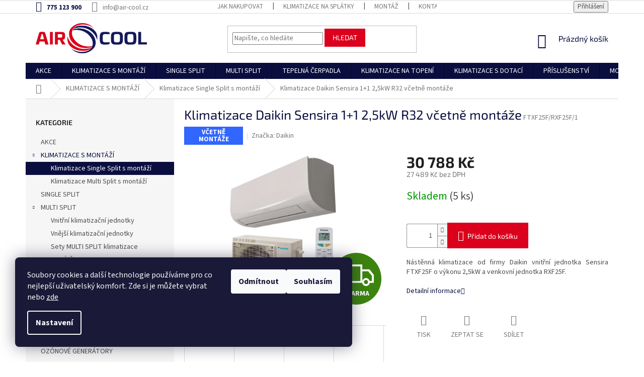

--- FILE ---
content_type: text/html; charset=utf-8
request_url: https://www.shop-klimatizace.cz/klimatizace-daikin-sensira-1-1-2-5kw-r32-vcetne-montaze/
body_size: 33297
content:
<!doctype html><html lang="cs" dir="ltr" class="header-background-light external-fonts-loaded"><head><meta charset="utf-8" /><meta name="viewport" content="width=device-width,initial-scale=1" /><title>Klimatizace Daikin Sensira 1+1 2,5kW R32 včetně montáže</title><link rel="preconnect" href="https://cdn.myshoptet.com" /><link rel="dns-prefetch" href="https://cdn.myshoptet.com" /><link rel="preload" href="https://cdn.myshoptet.com/prj/dist/master/cms/libs/jquery/jquery-1.11.3.min.js" as="script" /><link href="https://cdn.myshoptet.com/prj/dist/master/cms/templates/frontend_templates/shared/css/font-face/source-sans-3.css" rel="stylesheet"><link href="https://cdn.myshoptet.com/prj/dist/master/cms/templates/frontend_templates/shared/css/font-face/exo-2.css" rel="stylesheet"><link href="https://cdn.myshoptet.com/prj/dist/master/shop/dist/font-shoptet-11.css.62c94c7785ff2cea73b2.css" rel="stylesheet"><script>
dataLayer = [];
dataLayer.push({'shoptet' : {
    "pageId": 726,
    "pageType": "productDetail",
    "currency": "CZK",
    "currencyInfo": {
        "decimalSeparator": ",",
        "exchangeRate": 1,
        "priceDecimalPlaces": 0,
        "symbol": "K\u010d",
        "symbolLeft": 0,
        "thousandSeparator": " "
    },
    "language": "cs",
    "projectId": 346344,
    "product": {
        "id": 9249,
        "guid": "4fa6abe0-b598-11ec-8dc8-ecf4bbdf609a",
        "hasVariants": false,
        "codes": [
            {
                "code": "FTXF25F\/RXF25F\/1",
                "quantity": "5",
                "stocks": [
                    {
                        "id": "ext",
                        "quantity": "5"
                    }
                ]
            }
        ],
        "code": "FTXF25F\/RXF25F\/1",
        "name": "Klimatizace Daikin Sensira 1+1 2,5kW R32 v\u010detn\u011b mont\u00e1\u017ee",
        "appendix": "",
        "weight": 0,
        "manufacturer": "Daikin",
        "manufacturerGuid": "1EF53335BA27606AB82EDA0BA3DED3EE",
        "currentCategory": "KLIMATIZACE S MONT\u00c1\u017d\u00cd | Klimatizace Single Split s mont\u00e1\u017e\u00ed",
        "currentCategoryGuid": "81aeb6fd-8ec4-11ea-90ab-b8ca3a6a5ac4",
        "defaultCategory": "KLIMATIZACE S MONT\u00c1\u017d\u00cd | Klimatizace Single Split s mont\u00e1\u017e\u00ed",
        "defaultCategoryGuid": "81aeb6fd-8ec4-11ea-90ab-b8ca3a6a5ac4",
        "currency": "CZK",
        "priceWithVat": 30788
    },
    "stocks": [
        {
            "id": "ext",
            "title": "Sklad",
            "isDeliveryPoint": 0,
            "visibleOnEshop": 1
        }
    ],
    "cartInfo": {
        "id": null,
        "freeShipping": false,
        "freeShippingFrom": null,
        "leftToFreeGift": {
            "formattedPrice": "0 K\u010d",
            "priceLeft": 0
        },
        "freeGift": false,
        "leftToFreeShipping": {
            "priceLeft": null,
            "dependOnRegion": null,
            "formattedPrice": null
        },
        "discountCoupon": [],
        "getNoBillingShippingPrice": {
            "withoutVat": 0,
            "vat": 0,
            "withVat": 0
        },
        "cartItems": [],
        "taxMode": "ORDINARY"
    },
    "cart": [],
    "customer": {
        "priceRatio": 1,
        "priceListId": 1,
        "groupId": null,
        "registered": false,
        "mainAccount": false
    }
}});
dataLayer.push({'cookie_consent' : {
    "marketing": "denied",
    "analytics": "denied"
}});
document.addEventListener('DOMContentLoaded', function() {
    shoptet.consent.onAccept(function(agreements) {
        if (agreements.length == 0) {
            return;
        }
        dataLayer.push({
            'cookie_consent' : {
                'marketing' : (agreements.includes(shoptet.config.cookiesConsentOptPersonalisation)
                    ? 'granted' : 'denied'),
                'analytics': (agreements.includes(shoptet.config.cookiesConsentOptAnalytics)
                    ? 'granted' : 'denied')
            },
            'event': 'cookie_consent'
        });
    });
});
</script>
<meta property="og:type" content="website"><meta property="og:site_name" content="shop-klimatizace.cz"><meta property="og:url" content="https://www.shop-klimatizace.cz/klimatizace-daikin-sensira-1-1-2-5kw-r32-vcetne-montaze/"><meta property="og:title" content="Klimatizace Daikin Sensira 1+1 2,5kW R32 včetně montáže"><meta name="author" content="Prodej a montáž klimatizací"><meta name="web_author" content="Shoptet.cz"><meta name="dcterms.rightsHolder" content="www.shop-klimatizace.cz"><meta name="robots" content="index,follow"><meta property="og:image" content="https://cdn.myshoptet.com/usr/www.shop-klimatizace.cz/user/shop/big/9249_sesnsira-1-1.png?68a858e6"><meta property="og:description" content="Klimatizace Daikin Sensira 1+1 2,5kW R32 včetně montáže. Nástěnná klimatizace od firmy Daikin vnitřní jednotka Sensira FTXF25F o výkonu 2,5kW a venkovní jednotka RXF25F."><meta name="description" content="Klimatizace Daikin Sensira 1+1 2,5kW R32 včetně montáže. Nástěnná klimatizace od firmy Daikin vnitřní jednotka Sensira FTXF25F o výkonu 2,5kW a venkovní jednotka RXF25F."><meta property="product:price:amount" content="30788"><meta property="product:price:currency" content="CZK"><style>:root {--color-primary: #0a0e3f;--color-primary-h: 235;--color-primary-s: 73%;--color-primary-l: 14%;--color-primary-hover: #0a0e3f;--color-primary-hover-h: 235;--color-primary-hover-s: 73%;--color-primary-hover-l: 14%;--color-secondary: #db001b;--color-secondary-h: 353;--color-secondary-s: 100%;--color-secondary-l: 43%;--color-secondary-hover: #db001b;--color-secondary-hover-h: 353;--color-secondary-hover-s: 100%;--color-secondary-hover-l: 43%;--color-tertiary: #db001b;--color-tertiary-h: 353;--color-tertiary-s: 100%;--color-tertiary-l: 43%;--color-tertiary-hover: #db001b;--color-tertiary-hover-h: 353;--color-tertiary-hover-s: 100%;--color-tertiary-hover-l: 43%;--color-header-background: #ffffff;--template-font: "Source Sans 3";--template-headings-font: "Exo 2";--header-background-url: none;--cookies-notice-background: #1A1937;--cookies-notice-color: #F8FAFB;--cookies-notice-button-hover: #f5f5f5;--cookies-notice-link-hover: #27263f;--templates-update-management-preview-mode-content: "Náhled aktualizací šablony je aktivní pro váš prohlížeč."}</style>
    
    <link href="https://cdn.myshoptet.com/prj/dist/master/shop/dist/main-11.less.5a24dcbbdabfd189c152.css" rel="stylesheet" />
        
    <script>var shoptet = shoptet || {};</script>
    <script src="https://cdn.myshoptet.com/prj/dist/master/shop/dist/main-3g-header.js.05f199e7fd2450312de2.js"></script>
<!-- User include --><!-- api 1501(1113) html code header -->
<link rel="stylesheet" href="https://cdn.myshoptet.com/usr/api2.dklab.cz/user/documents/_doplnky/filtry/346344/16/346344_16.css" type="text/css" /><style>:root { 
            --dklab-filters-active-color: #DB001B; 
            --dklab-filters-active-foreground-color: #FFFFFF; 
            --dklab-filters-slider-color: #DB001B; 
            --dklab-filters-show-filter-foreground-color: #FFFFFF; 
            --dklab-filters-show-filter-background-color: #DB001B; 
            --dklab-filters-show-filter-edges-size: 1px 15px;
            --dklab-filters-show-filter-align: flex-start;
            --dklab-filters-show-filter-align-desktop: flex-start;
        } 
                .filter-section form.dkLab-parameter fieldset div.div--collapsable:nth-child(+n+6),
                .filter-section form.dkLab-parameter-special fieldset div.div--collapsable:nth-child(+n+5) {
                    display: none;
                } 
                .filter-section form.dkLab-parameter.dkLab-parameter--show fieldset div.div--collapsable:nth-child(+n+6),
                .filter-section form.dkLab-parameter-special.dkLab-parameter-special--show fieldset div.div--collapsable:nth-child(+n+5) {
                    display: block;
                }</style>
<!-- project html code header -->
<link href="https://jakubtursky.sk/cookies/style.css?v=1716556845" rel="stylesheet">

<style>
h1 {color:#0a0e3f; font-weight:strong;}
div.top-navigation-contacts a.project-phone  {color:#0a0e3f; font-weight:bold;}
img.banner-konfigurator {width: 100;}

/* iva:  hodnoceni produktu dole */
.latest-contribution-box {
    display: none;
}
</style>
<link rel="stylesheet" href="https://cdn.myshoptet.com/usr/www.shop-klimatizace.cz/user/documents/css/styles.css?v=1716556845">

<!-- /User include --><link rel="shortcut icon" href="/favicon.ico" type="image/x-icon" /><link rel="canonical" href="https://www.shop-klimatizace.cz/klimatizace-daikin-sensira-1-1-2-5kw-r32-vcetne-montaze/" />    <script>
        var _hwq = _hwq || [];
        _hwq.push(['setKey', 'C1C48A8D2667EAD4B7C87EFBBF72E4FE']);
        _hwq.push(['setTopPos', '0']);
        _hwq.push(['showWidget', '22']);
        (function() {
            var ho = document.createElement('script');
            ho.src = 'https://cz.im9.cz/direct/i/gjs.php?n=wdgt&sak=C1C48A8D2667EAD4B7C87EFBBF72E4FE';
            var s = document.getElementsByTagName('script')[0]; s.parentNode.insertBefore(ho, s);
        })();
    </script>
    <!-- Global site tag (gtag.js) - Google Analytics -->
    <script async src="https://www.googletagmanager.com/gtag/js?id=G-6Q7GH8F44L"></script>
    <script>
        
        window.dataLayer = window.dataLayer || [];
        function gtag(){dataLayer.push(arguments);}
        

                    console.debug('default consent data');

            gtag('consent', 'default', {"ad_storage":"denied","analytics_storage":"denied","ad_user_data":"denied","ad_personalization":"denied","wait_for_update":500});
            dataLayer.push({
                'event': 'default_consent'
            });
        
        gtag('js', new Date());

        
                gtag('config', 'G-6Q7GH8F44L', {"groups":"GA4","send_page_view":false,"content_group":"productDetail","currency":"CZK","page_language":"cs"});
        
                gtag('config', 'AW-641421422');
        
        
        
        
        
                    gtag('event', 'page_view', {"send_to":"GA4","page_language":"cs","content_group":"productDetail","currency":"CZK"});
        
                gtag('set', 'currency', 'CZK');

        gtag('event', 'view_item', {
            "send_to": "UA",
            "items": [
                {
                    "id": "FTXF25F\/RXF25F\/1",
                    "name": "Klimatizace Daikin Sensira 1+1 2,5kW R32 v\u010detn\u011b mont\u00e1\u017ee",
                    "category": "KLIMATIZACE S MONT\u00c1\u017d\u00cd \/ Klimatizace Single Split s mont\u00e1\u017e\u00ed",
                                        "brand": "Daikin",
                                                            "price": 27489
                }
            ]
        });
        
        
        
        
        
                    gtag('event', 'view_item', {"send_to":"GA4","page_language":"cs","content_group":"productDetail","value":27489,"currency":"CZK","items":[{"item_id":"FTXF25F\/RXF25F\/1","item_name":"Klimatizace Daikin Sensira 1+1 2,5kW R32 v\u010detn\u011b mont\u00e1\u017ee","item_brand":"Daikin","item_category":"KLIMATIZACE S MONT\u00c1\u017d\u00cd","item_category2":"Klimatizace Single Split s mont\u00e1\u017e\u00ed","price":27489,"quantity":1,"index":0}]});
        
        
        
        
        
        
        
        document.addEventListener('DOMContentLoaded', function() {
            if (typeof shoptet.tracking !== 'undefined') {
                for (var id in shoptet.tracking.bannersList) {
                    gtag('event', 'view_promotion', {
                        "send_to": "UA",
                        "promotions": [
                            {
                                "id": shoptet.tracking.bannersList[id].id,
                                "name": shoptet.tracking.bannersList[id].name,
                                "position": shoptet.tracking.bannersList[id].position
                            }
                        ]
                    });
                }
            }

            shoptet.consent.onAccept(function(agreements) {
                if (agreements.length !== 0) {
                    console.debug('gtag consent accept');
                    var gtagConsentPayload =  {
                        'ad_storage': agreements.includes(shoptet.config.cookiesConsentOptPersonalisation)
                            ? 'granted' : 'denied',
                        'analytics_storage': agreements.includes(shoptet.config.cookiesConsentOptAnalytics)
                            ? 'granted' : 'denied',
                                                                                                'ad_user_data': agreements.includes(shoptet.config.cookiesConsentOptPersonalisation)
                            ? 'granted' : 'denied',
                        'ad_personalization': agreements.includes(shoptet.config.cookiesConsentOptPersonalisation)
                            ? 'granted' : 'denied',
                        };
                    console.debug('update consent data', gtagConsentPayload);
                    gtag('consent', 'update', gtagConsentPayload);
                    dataLayer.push(
                        { 'event': 'update_consent' }
                    );
                }
            });
        });
    </script>
<script>
    (function(t, r, a, c, k, i, n, g) { t['ROIDataObject'] = k;
    t[k]=t[k]||function(){ (t[k].q=t[k].q||[]).push(arguments) },t[k].c=i;n=r.createElement(a),
    g=r.getElementsByTagName(a)[0];n.async=1;n.src=c;g.parentNode.insertBefore(n,g)
    })(window, document, 'script', '//www.heureka.cz/ocm/sdk.js?source=shoptet&version=2&page=product_detail', 'heureka', 'cz');

    heureka('set_user_consent', 0);
</script>
</head><body class="desktop id-726 in-klimatizace-single-split-s-montazi-zdarma template-11 type-product type-detail multiple-columns-body columns-3 ums_forms_redesign--off ums_a11y_category_page--on ums_discussion_rating_forms--off ums_flags_display_unification--on ums_a11y_login--on mobile-header-version-0"><noscript>
    <style>
        #header {
            padding-top: 0;
            position: relative !important;
            top: 0;
        }
        .header-navigation {
            position: relative !important;
        }
        .overall-wrapper {
            margin: 0 !important;
        }
        body:not(.ready) {
            visibility: visible !important;
        }
    </style>
    <div class="no-javascript">
        <div class="no-javascript__title">Musíte změnit nastavení vašeho prohlížeče</div>
        <div class="no-javascript__text">Podívejte se na: <a href="https://www.google.com/support/bin/answer.py?answer=23852">Jak povolit JavaScript ve vašem prohlížeči</a>.</div>
        <div class="no-javascript__text">Pokud používáte software na blokování reklam, může být nutné povolit JavaScript z této stránky.</div>
        <div class="no-javascript__text">Děkujeme.</div>
    </div>
</noscript>

        <div id="fb-root"></div>
        <script>
            window.fbAsyncInit = function() {
                FB.init({
//                    appId            : 'your-app-id',
                    autoLogAppEvents : true,
                    xfbml            : true,
                    version          : 'v19.0'
                });
            };
        </script>
        <script async defer crossorigin="anonymous" src="https://connect.facebook.net/cs_CZ/sdk.js"></script>    <div class="siteCookies siteCookies--left siteCookies--dark js-siteCookies" role="dialog" data-testid="cookiesPopup" data-nosnippet>
        <div class="siteCookies__form">
            <div class="siteCookies__content">
                <div class="siteCookies__text">
                    Soubory cookies a další technologie používáme pro co nejlepší uživatelský komfort. Zde si je můžete vybrat nebo <a href="http://www.shop-klimatizace.cz/podminky-ochrany-osobnich-udaju/" target="\" _blank="">zde</a>
                </div>
                <p class="siteCookies__links">
                    <button class="siteCookies__link js-cookies-settings" aria-label="Nastavení cookies" data-testid="cookiesSettings">Nastavení</button>
                </p>
            </div>
            <div class="siteCookies__buttonWrap">
                                    <button class="siteCookies__button js-cookiesConsentSubmit" value="reject" aria-label="Odmítnout cookies" data-testid="buttonCookiesReject">Odmítnout</button>
                                <button class="siteCookies__button js-cookiesConsentSubmit" value="all" aria-label="Přijmout cookies" data-testid="buttonCookiesAccept">Souhlasím</button>
            </div>
        </div>
        <script>
            document.addEventListener("DOMContentLoaded", () => {
                const siteCookies = document.querySelector('.js-siteCookies');
                document.addEventListener("scroll", shoptet.common.throttle(() => {
                    const st = document.documentElement.scrollTop;
                    if (st > 1) {
                        siteCookies.classList.add('siteCookies--scrolled');
                    } else {
                        siteCookies.classList.remove('siteCookies--scrolled');
                    }
                }, 100));
            });
        </script>
    </div>
<a href="#content" class="skip-link sr-only">Přejít na obsah</a><div class="overall-wrapper"><div class="user-action"><div class="container">
    <div class="user-action-in">
                    <div id="login" class="user-action-login popup-widget login-widget" role="dialog" aria-labelledby="loginHeading">
        <div class="popup-widget-inner">
                            <h2 id="loginHeading">Přihlášení k vašemu účtu</h2><div id="customerLogin"><form action="/action/Customer/Login/" method="post" id="formLoginIncluded" class="csrf-enabled formLogin" data-testid="formLogin"><input type="hidden" name="referer" value="" /><div class="form-group"><div class="input-wrapper email js-validated-element-wrapper no-label"><input type="email" name="email" class="form-control" autofocus placeholder="E-mailová adresa (např. jan@novak.cz)" data-testid="inputEmail" autocomplete="email" required /></div></div><div class="form-group"><div class="input-wrapper password js-validated-element-wrapper no-label"><input type="password" name="password" class="form-control" placeholder="Heslo" data-testid="inputPassword" autocomplete="current-password" required /><span class="no-display">Nemůžete vyplnit toto pole</span><input type="text" name="surname" value="" class="no-display" /></div></div><div class="form-group"><div class="login-wrapper"><button type="submit" class="btn btn-secondary btn-text btn-login" data-testid="buttonSubmit">Přihlásit se</button><div class="password-helper"><a href="/registrace/" data-testid="signup" rel="nofollow">Nová registrace</a><a href="/klient/zapomenute-heslo/" rel="nofollow">Zapomenuté heslo</a></div></div></div></form>
</div>                    </div>
    </div>

                            <div id="cart-widget" class="user-action-cart popup-widget cart-widget loader-wrapper" data-testid="popupCartWidget" role="dialog" aria-hidden="true">
    <div class="popup-widget-inner cart-widget-inner place-cart-here">
        <div class="loader-overlay">
            <div class="loader"></div>
        </div>
    </div>

    <div class="cart-widget-button">
        <a href="/kosik/" class="btn btn-conversion" id="continue-order-button" rel="nofollow" data-testid="buttonNextStep">Pokračovat do košíku</a>
    </div>
</div>
            </div>
</div>
</div><div class="top-navigation-bar" data-testid="topNavigationBar">

    <div class="container">

        <div class="top-navigation-contacts">
            <strong>Zákaznická podpora:</strong><a href="tel:775123900" class="project-phone" aria-label="Zavolat na 775123900" data-testid="contactboxPhone"><span>775 123 900</span></a><a href="mailto:info@air-cool.cz" class="project-email" data-testid="contactboxEmail"><span>info@air-cool.cz</span></a>        </div>

                            <div class="top-navigation-menu">
                <div class="top-navigation-menu-trigger"></div>
                <ul class="top-navigation-bar-menu">
                                            <li class="top-navigation-menu-item-27">
                            <a href="/nakup-klimatizace/">Jak nakupovat</a>
                        </li>
                                            <li class="top-navigation-menu-item-external-15">
                            <a href="https://www.iplatba.cz/informace-pro-zakazniky-v1/" target="blank">Klimatizace na splátky</a>
                        </li>
                                            <li class="top-navigation-menu-item-735">
                            <a href="/montaz-klimatizace/">MONTÁŽ</a>
                        </li>
                                            <li class="top-navigation-menu-item-29">
                            <a href="/kontakty/">Kontakty</a>
                        </li>
                                            <li class="top-navigation-menu-item-39">
                            <a href="/obchodni-podminky/">Obchodní podmínky</a>
                        </li>
                                            <li class="top-navigation-menu-item-691">
                            <a href="/podminky-ochrany-osobnich-udaju/">Podmínky ochrany osobních údajů </a>
                        </li>
                                            <li class="top-navigation-menu-item-771">
                            <a href="/formular-pro-uplatneni-reklamace/">Formulář pro uplatnění reklamace</a>
                        </li>
                                            <li class="top-navigation-menu-item-804">
                            <a href="/formular-pro-odstoupeni-od-smlouvy/">Formulář pro odstoupení od smlouvy</a>
                        </li>
                                    </ul>
                <ul class="top-navigation-bar-menu-helper"></ul>
            </div>
        
        <div class="top-navigation-tools">
            <div class="responsive-tools">
                <a href="#" class="toggle-window" data-target="search" aria-label="Hledat" data-testid="linkSearchIcon"></a>
                                                            <a href="#" class="toggle-window" data-target="login"></a>
                                                    <a href="#" class="toggle-window" data-target="navigation" aria-label="Menu" data-testid="hamburgerMenu"></a>
            </div>
                        <button class="top-nav-button top-nav-button-login toggle-window" type="button" data-target="login" aria-haspopup="dialog" aria-controls="login" aria-expanded="false" data-testid="signin"><span>Přihlášení</span></button>        </div>

    </div>

</div>
<header id="header"><div class="container navigation-wrapper">
    <div class="header-top">
        <div class="site-name-wrapper">
            <div class="site-name"><a href="/" data-testid="linkWebsiteLogo"><img src="https://cdn.myshoptet.com/usr/www.shop-klimatizace.cz/user/logos/aircool.png" alt="Prodej a montáž klimatizací" fetchpriority="low" /></a></div>        </div>
        <div class="search" itemscope itemtype="https://schema.org/WebSite">
            <meta itemprop="headline" content="Klimatizace Single Split s montáží"/><meta itemprop="url" content="https://www.shop-klimatizace.cz"/><meta itemprop="text" content="Klimatizace Daikin Sensira 1+1 2,5kW R32 včetně montáže. Nástěnná klimatizace od firmy Daikin vnitřní jednotka Sensira FTXF25F&amp;amp;nbsp;o výkonu 2,5kW a venkovní jednotka RXF25F."/>            <form action="/action/ProductSearch/prepareString/" method="post"
    id="formSearchForm" class="search-form compact-form js-search-main"
    itemprop="potentialAction" itemscope itemtype="https://schema.org/SearchAction" data-testid="searchForm">
    <fieldset>
        <meta itemprop="target"
            content="https://www.shop-klimatizace.cz/vyhledavani/?string={string}"/>
        <input type="hidden" name="language" value="cs"/>
        
            
<input
    type="search"
    name="string"
        class="query-input form-control search-input js-search-input"
    placeholder="Napište, co hledáte"
    autocomplete="off"
    required
    itemprop="query-input"
    aria-label="Vyhledávání"
    data-testid="searchInput"
>
            <button type="submit" class="btn btn-default" data-testid="searchBtn">Hledat</button>
        
    </fieldset>
</form>
        </div>
        <div class="navigation-buttons">
                
    <a href="/kosik/" class="btn btn-icon toggle-window cart-count" data-target="cart" data-hover="true" data-redirect="true" data-testid="headerCart" rel="nofollow" aria-haspopup="dialog" aria-expanded="false" aria-controls="cart-widget">
        
                <span class="sr-only">Nákupní košík</span>
        
            <span class="cart-price visible-lg-inline-block" data-testid="headerCartPrice">
                                    Prázdný košík                            </span>
        
    
            </a>
        </div>
    </div>
    <nav id="navigation" aria-label="Hlavní menu" data-collapsible="true"><div class="navigation-in menu"><ul class="menu-level-1" role="menubar" data-testid="headerMenuItems"><li class="menu-item-747" role="none"><a href="/klimatizace-vyprodej/" data-testid="headerMenuItem" role="menuitem" aria-expanded="false"><b>AKCE</b></a></li>
<li class="menu-item-723 ext" role="none"><a href="/klimatizace-s-montazi/" data-testid="headerMenuItem" role="menuitem" aria-haspopup="true" aria-expanded="false"><b>KLIMATIZACE S MONTÁŽÍ</b><span class="submenu-arrow"></span></a><ul class="menu-level-2" aria-label="KLIMATIZACE S MONTÁŽÍ" tabindex="-1" role="menu"><li class="menu-item-726 active" role="none"><a href="/klimatizace-single-split-s-montazi-zdarma/" class="menu-image" data-testid="headerMenuItem" tabindex="-1" aria-hidden="true"><img src="data:image/svg+xml,%3Csvg%20width%3D%22140%22%20height%3D%22100%22%20xmlns%3D%22http%3A%2F%2Fwww.w3.org%2F2000%2Fsvg%22%3E%3C%2Fsvg%3E" alt="" aria-hidden="true" width="140" height="100"  data-src="https://cdn.myshoptet.com/usr/www.shop-klimatizace.cz/user/categories/thumb/montaz.jpg" fetchpriority="low" /></a><div><a href="/klimatizace-single-split-s-montazi-zdarma/" data-testid="headerMenuItem" role="menuitem"><span>Klimatizace Single Split s montáží</span></a>
                        </div></li><li class="menu-item-729" role="none"><a href="/klimatizace-multi-split-s-montazi-zdarma/" class="menu-image" data-testid="headerMenuItem" tabindex="-1" aria-hidden="true"><img src="data:image/svg+xml,%3Csvg%20width%3D%22140%22%20height%3D%22100%22%20xmlns%3D%22http%3A%2F%2Fwww.w3.org%2F2000%2Fsvg%22%3E%3C%2Fsvg%3E" alt="" aria-hidden="true" width="140" height="100"  data-src="https://cdn.myshoptet.com/usr/www.shop-klimatizace.cz/user/categories/thumb/multisplit_lgmu2r17.jpg" fetchpriority="low" /></a><div><a href="/klimatizace-multi-split-s-montazi-zdarma/" data-testid="headerMenuItem" role="menuitem"><span>Klimatizace Multi Split s montáží </span></a>
                        </div></li></ul></li>
<li class="menu-item-696" role="none"><a href="/nastenne-klimatizace/" data-testid="headerMenuItem" role="menuitem" aria-expanded="false"><b>SINGLE SPLIT</b></a></li>
<li class="menu-item-699 ext" role="none"><a href="/klimatizace-multi-split/" data-testid="headerMenuItem" role="menuitem" aria-haspopup="true" aria-expanded="false"><b>MULTI SPLIT</b><span class="submenu-arrow"></span></a><ul class="menu-level-2" aria-label="MULTI SPLIT" tabindex="-1" role="menu"><li class="menu-item-711" role="none"><a href="/vnitrni-split-klimatizacni-jednotky/" class="menu-image" data-testid="headerMenuItem" tabindex="-1" aria-hidden="true"><img src="data:image/svg+xml,%3Csvg%20width%3D%22140%22%20height%3D%22100%22%20xmlns%3D%22http%3A%2F%2Fwww.w3.org%2F2000%2Fsvg%22%3E%3C%2Fsvg%3E" alt="" aria-hidden="true" width="140" height="100"  data-src="https://cdn.myshoptet.com/usr/www.shop-klimatizace.cz/user/categories/thumb/501_flexis-cerna-1000x1000.jpg" fetchpriority="low" /></a><div><a href="/vnitrni-split-klimatizacni-jednotky/" data-testid="headerMenuItem" role="menuitem"><span>Vnitřní klimatizační jednotky</span></a>
                        </div></li><li class="menu-item-714" role="none"><a href="/vnejsi-klimatizacni-jednotky/" class="menu-image" data-testid="headerMenuItem" tabindex="-1" aria-hidden="true"><img src="data:image/svg+xml,%3Csvg%20width%3D%22140%22%20height%3D%22100%22%20xmlns%3D%22http%3A%2F%2Fwww.w3.org%2F2000%2Fsvg%22%3E%3C%2Fsvg%3E" alt="" aria-hidden="true" width="140" height="100"  data-src="https://cdn.myshoptet.com/usr/www.shop-klimatizace.cz/user/categories/thumb/597_toshiba-ras-2m14u2avg-e-1000x1000.jpg" fetchpriority="low" /></a><div><a href="/vnejsi-klimatizacni-jednotky/" data-testid="headerMenuItem" role="menuitem"><span>Vnější klimatizační jednotky</span></a>
                        </div></li><li class="menu-item-717" role="none"><a href="/sety-multi-split-klimatizace/" class="menu-image" data-testid="headerMenuItem" tabindex="-1" aria-hidden="true"><img src="data:image/svg+xml,%3Csvg%20width%3D%22140%22%20height%3D%22100%22%20xmlns%3D%22http%3A%2F%2Fwww.w3.org%2F2000%2Fsvg%22%3E%3C%2Fsvg%3E" alt="" aria-hidden="true" width="140" height="100"  data-src="https://cdn.myshoptet.com/usr/www.shop-klimatizace.cz/user/categories/thumb/537_lg-twin-1000x1000.jpg" fetchpriority="low" /></a><div><a href="/sety-multi-split-klimatizace/" data-testid="headerMenuItem" role="menuitem"><span>Sety MULTI SPLIT klimatizace</span></a>
                        </div></li></ul></li>
<li class="menu-item-783" role="none"><a href="/tepelna-cerpadla-2/" data-testid="headerMenuItem" role="menuitem" aria-expanded="false"><b>TEPELNÁ ČERPADLA</b></a></li>
<li class="menu-item-811" role="none"><a href="/klimatizace-na-topeni/" data-testid="headerMenuItem" role="menuitem" aria-expanded="false"><b>KLIMATIZACE NA TOPENÍ</b></a></li>
<li class="menu-item-808" role="none"><a href="/klimatizace-s-dotaci/" data-testid="headerMenuItem" role="menuitem" aria-expanded="false"><b>KLIMATIZACE S DOTACÍ</b></a></li>
<li class="menu-item-705" role="none"><a href="/klimatizace-prislusenstvi/" data-testid="headerMenuItem" role="menuitem" aria-expanded="false"><b>PŘÍSLUŠENSTVÍ</b></a></li>
<li class="menu-item-735" role="none"><a href="/montaz-klimatizace/" data-testid="headerMenuItem" role="menuitem" aria-expanded="false"><b>MONTÁŽ</b></a></li>
<li class="menu-item-741" role="none"><a href="/cisticky-vzduchu/" data-testid="headerMenuItem" role="menuitem" aria-expanded="false"><b>ČISTIČKY VZDUCHU</b></a></li>
<li class="menu-item-693" role="none"><a href="/mobilni-klimatizace/" data-testid="headerMenuItem" role="menuitem" aria-expanded="false"><b>MOBILNÍ KLIMATIZACE</b></a></li>
<li class="menu-item-753" role="none"><a href="/ozonove-generatory/" data-testid="headerMenuItem" role="menuitem" aria-expanded="false"><b>OZÓNOVÉ GENERÁTORY</b></a></li>
<li class="menu-item-39" role="none"><a href="/obchodni-podminky/" data-testid="headerMenuItem" role="menuitem" aria-expanded="false"><b>Obchodní podmínky</b></a></li>
<li class="menu-item-29" role="none"><a href="/kontakty/" data-testid="headerMenuItem" role="menuitem" aria-expanded="false"><b>Kontakty</b></a></li>
</ul></div><span class="navigation-close"></span></nav><div class="menu-helper" data-testid="hamburgerMenu"><span>Více</span></div>
</div></header><!-- / header -->


                    <div class="container breadcrumbs-wrapper">
            <div class="breadcrumbs navigation-home-icon-wrapper" itemscope itemtype="https://schema.org/BreadcrumbList">
                                                                            <span id="navigation-first" data-basetitle="Prodej a montáž klimatizací" itemprop="itemListElement" itemscope itemtype="https://schema.org/ListItem">
                <a href="/" itemprop="item" class="navigation-home-icon"><span class="sr-only" itemprop="name">Domů</span></a>
                <span class="navigation-bullet">/</span>
                <meta itemprop="position" content="1" />
            </span>
                                <span id="navigation-1" itemprop="itemListElement" itemscope itemtype="https://schema.org/ListItem">
                <a href="/klimatizace-s-montazi/" itemprop="item" data-testid="breadcrumbsSecondLevel"><span itemprop="name">KLIMATIZACE S MONTÁŽÍ</span></a>
                <span class="navigation-bullet">/</span>
                <meta itemprop="position" content="2" />
            </span>
                                <span id="navigation-2" itemprop="itemListElement" itemscope itemtype="https://schema.org/ListItem">
                <a href="/klimatizace-single-split-s-montazi-zdarma/" itemprop="item" data-testid="breadcrumbsSecondLevel"><span itemprop="name">Klimatizace Single Split s montáží</span></a>
                <span class="navigation-bullet">/</span>
                <meta itemprop="position" content="3" />
            </span>
                                            <span id="navigation-3" itemprop="itemListElement" itemscope itemtype="https://schema.org/ListItem" data-testid="breadcrumbsLastLevel">
                <meta itemprop="item" content="https://www.shop-klimatizace.cz/klimatizace-daikin-sensira-1-1-2-5kw-r32-vcetne-montaze/" />
                <meta itemprop="position" content="4" />
                <span itemprop="name" data-title="Klimatizace Daikin Sensira 1+1 2,5kW R32 včetně montáže">Klimatizace Daikin Sensira 1+1 2,5kW R32 včetně montáže <span class="appendix"></span></span>
            </span>
            </div>
        </div>
    
<div id="content-wrapper" class="container content-wrapper">
    
    <div class="content-wrapper-in">
                                                <aside class="sidebar sidebar-left"  data-testid="sidebarMenu">
                                                                                                <div class="sidebar-inner">
                                                                                                        <div class="box box-bg-variant box-categories">    <div class="skip-link__wrapper">
        <span id="categories-start" class="skip-link__target js-skip-link__target sr-only" tabindex="-1">&nbsp;</span>
        <a href="#categories-end" class="skip-link skip-link--start sr-only js-skip-link--start">Přeskočit kategorie</a>
    </div>

<h4>Kategorie</h4>


<div id="categories"><div class="categories cat-01 external" id="cat-747"><div class="topic"><a href="/klimatizace-vyprodej/">AKCE<span class="cat-trigger">&nbsp;</span></a></div></div><div class="categories cat-02 expandable active expanded" id="cat-723"><div class="topic child-active"><a href="/klimatizace-s-montazi/">KLIMATIZACE S MONTÁŽÍ<span class="cat-trigger">&nbsp;</span></a></div>

                    <ul class=" active expanded">
                                        <li class="
                active                                                 ">
                <a href="/klimatizace-single-split-s-montazi-zdarma/">
                    Klimatizace Single Split s montáží
                                    </a>
                                                                </li>
                                <li >
                <a href="/klimatizace-multi-split-s-montazi-zdarma/">
                    Klimatizace Multi Split s montáží 
                                    </a>
                                                                </li>
                </ul>
    </div><div class="categories cat-01 expanded" id="cat-696"><div class="topic"><a href="/nastenne-klimatizace/">SINGLE SPLIT<span class="cat-trigger">&nbsp;</span></a></div></div><div class="categories cat-02 expandable expanded" id="cat-699"><div class="topic"><a href="/klimatizace-multi-split/">MULTI SPLIT<span class="cat-trigger">&nbsp;</span></a></div>

                    <ul class=" expanded">
                                        <li >
                <a href="/vnitrni-split-klimatizacni-jednotky/">
                    Vnitřní klimatizační jednotky
                                    </a>
                                                                </li>
                                <li >
                <a href="/vnejsi-klimatizacni-jednotky/">
                    Vnější klimatizační jednotky
                                    </a>
                                                                </li>
                                <li >
                <a href="/sety-multi-split-klimatizace/">
                    Sety MULTI SPLIT klimatizace
                                    </a>
                                                                </li>
                </ul>
    </div><div class="categories cat-01 expanded" id="cat-783"><div class="topic"><a href="/tepelna-cerpadla-2/">TEPELNÁ ČERPADLA<span class="cat-trigger">&nbsp;</span></a></div></div><div class="categories cat-02 expanded" id="cat-811"><div class="topic"><a href="/klimatizace-na-topeni/">KLIMATIZACE NA TOPENÍ<span class="cat-trigger">&nbsp;</span></a></div></div><div class="categories cat-01 expanded" id="cat-808"><div class="topic"><a href="/klimatizace-s-dotaci/">KLIMATIZACE S DOTACÍ<span class="cat-trigger">&nbsp;</span></a></div></div><div class="categories cat-02 expanded" id="cat-705"><div class="topic"><a href="/klimatizace-prislusenstvi/">PŘÍSLUŠENSTVÍ<span class="cat-trigger">&nbsp;</span></a></div></div><div class="categories cat-01 expanded" id="cat-735"><div class="topic"><a href="/montaz-klimatizace/">MONTÁŽ<span class="cat-trigger">&nbsp;</span></a></div></div><div class="categories cat-02 external" id="cat-741"><div class="topic"><a href="/cisticky-vzduchu/">ČISTIČKY VZDUCHU<span class="cat-trigger">&nbsp;</span></a></div></div><div class="categories cat-01 expanded" id="cat-693"><div class="topic"><a href="/mobilni-klimatizace/">MOBILNÍ KLIMATIZACE<span class="cat-trigger">&nbsp;</span></a></div></div><div class="categories cat-02 expanded" id="cat-753"><div class="topic"><a href="/ozonove-generatory/">OZÓNOVÉ GENERÁTORY<span class="cat-trigger">&nbsp;</span></a></div></div>        </div>

    <div class="skip-link__wrapper">
        <a href="#categories-start" class="skip-link skip-link--end sr-only js-skip-link--end" tabindex="-1" hidden>Přeskočit kategorie</a>
        <span id="categories-end" class="skip-link__target js-skip-link__target sr-only" tabindex="-1">&nbsp;</span>
    </div>
</div>
                                                                                                                                                                            <div class="box box-bg-default box-sm box-topProducts">        <div class="top-products-wrapper js-top10" >
        <h4><span>Top 5 produktů</span></h4>
        <ol class="top-products">
                            <li class="display-image">
                                            <a href="/klimatizace-beko-evolutio-pro-1-1-3-5kw-r32-vcetne-montaze/" class="top-products-image">
                            <img src="data:image/svg+xml,%3Csvg%20width%3D%22100%22%20height%3D%22100%22%20xmlns%3D%22http%3A%2F%2Fwww.w3.org%2F2000%2Fsvg%22%3E%3C%2Fsvg%3E" alt="BEKO EVOLUTIO 1+1 AKCE FRITÉZA" width="100" height="100"  data-src="https://cdn.myshoptet.com/usr/www.shop-klimatizace.cz/user/shop/related/10675-5_beko-evolutio-1-1-akce-friteza.jpg?683d4b35" fetchpriority="low" />
                        </a>
                                        <a href="/klimatizace-beko-evolutio-pro-1-1-3-5kw-r32-vcetne-montaze/" class="top-products-content">
                        <span class="top-products-name">  Klimatizace Beko Evolutio Pro 1+1 3,5kW R32 včetně montáže + dárek zdarma</span>
                        
                                                        <strong>
                                26 532 Kč
                                

                            </strong>
                                                    
                    </a>
                </li>
                            <li class="display-image">
                                            <a href="/klimatizace-tcl-elite-f1-2-6kw-r32-vcetne-montaze/" class="top-products-image">
                            <img src="data:image/svg+xml,%3Csvg%20width%3D%22100%22%20height%3D%22100%22%20xmlns%3D%22http%3A%2F%2Fwww.w3.org%2F2000%2Fsvg%22%3E%3C%2Fsvg%3E" alt="tcl akce čistička zdarma ELITE F1" width="100" height="100"  data-src="https://cdn.myshoptet.com/usr/www.shop-klimatizace.cz/user/shop/related/11068-3_tcl-akce-cisticka-zdarma-elite-f1.jpg?682acf91" fetchpriority="low" />
                        </a>
                                        <a href="/klimatizace-tcl-elite-f1-2-6kw-r32-vcetne-montaze/" class="top-products-content">
                        <span class="top-products-name">  Klimatizace TCL Elite F1 2,6kW R32 včetně montáže + dárek zdarma</span>
                        
                                                        <strong>
                                22 288 Kč
                                

                            </strong>
                                                    
                    </a>
                </li>
                            <li class="display-image">
                                            <a href="/klimatizace-samsung-ar35-1-1-3-5kw-r32-vcetne-montaze/" class="top-products-image">
                            <img src="data:image/svg+xml,%3Csvg%20width%3D%22100%22%20height%3D%22100%22%20xmlns%3D%22http%3A%2F%2Fwww.w3.org%2F2000%2Fsvg%22%3E%3C%2Fsvg%3E" alt="Nástěnná klimatizace Samsung" width="100" height="100"  data-src="https://cdn.myshoptet.com/usr/www.shop-klimatizace.cz/user/shop/related/4404_nastenna-klimatizace-samsung.png?610bcb38" fetchpriority="low" />
                        </a>
                                        <a href="/klimatizace-samsung-ar35-1-1-3-5kw-r32-vcetne-montaze/" class="top-products-content">
                        <span class="top-products-name">  Klimatizace Samsung AR35 1+1 3,5kW R32 včetně montáže</span>
                        
                                                        <strong>
                                26 308 Kč
                                

                            </strong>
                                                    
                    </a>
                </li>
                            <li class="display-image">
                                            <a href="/klimatizace-mitsubishi-hi-zs-bila-1-1-3-5kw-r32-vcetne-montaze/" class="top-products-image">
                            <img src="data:image/svg+xml,%3Csvg%20width%3D%22100%22%20height%3D%22100%22%20xmlns%3D%22http%3A%2F%2Fwww.w3.org%2F2000%2Fsvg%22%3E%3C%2Fsvg%3E" alt="heavy industries zs bílá 1+1" width="100" height="100"  data-src="https://cdn.myshoptet.com/usr/www.shop-klimatizace.cz/user/shop/related/11479_heavy-industries-zs-bila-1-1.jpg?67471b18" fetchpriority="low" />
                        </a>
                                        <a href="/klimatizace-mitsubishi-hi-zs-bila-1-1-3-5kw-r32-vcetne-montaze/" class="top-products-content">
                        <span class="top-products-name">  Klimatizace Mitsubishi HI ZS bílá 1+1 3,5kW R32 včetně montáže</span>
                        
                                                        <strong>
                                35 056 Kč
                                

                            </strong>
                                                    
                    </a>
                </li>
                            <li class="display-image">
                                            <a href="/klimatizace-tcl-freshin-c7-1-1-3-6kw-r32-vcetne-montaze/" class="top-products-image">
                            <img src="data:image/svg+xml,%3Csvg%20width%3D%22100%22%20height%3D%22100%22%20xmlns%3D%22http%3A%2F%2Fwww.w3.org%2F2000%2Fsvg%22%3E%3C%2Fsvg%3E" alt="tcl akce čistička zdarma FRESHIN C7" width="100" height="100"  data-src="https://cdn.myshoptet.com/usr/www.shop-klimatizace.cz/user/shop/related/11029_tcl-akce-cisticka-zdarma-freshin-c7.jpg?682ad1fd" fetchpriority="low" />
                        </a>
                                        <a href="/klimatizace-tcl-freshin-c7-1-1-3-6kw-r32-vcetne-montaze/" class="top-products-content">
                        <span class="top-products-name">  Klimatizace TCL FreshIN C7 1+1 3,6kW R32 včetně montáže + dárek zdarma</span>
                        
                                                        <strong>
                                33 299 Kč
                                

                            </strong>
                                                    
                    </a>
                </li>
                    </ol>
    </div>
</div>
                                                                        <div class="banner"><div class="banner-wrapper banner3"><a href="https://www.air-cool.cz" data-ec-promo-id="13" class="extended-empty" ><img data-src="https://cdn.myshoptet.com/usr/www.shop-klimatizace.cz/user/banners/banner_certifikace1.jpg?5e85f421" src="data:image/svg+xml,%3Csvg%20width%3D%22315%22%20height%3D%22350%22%20xmlns%3D%22http%3A%2F%2Fwww.w3.org%2F2000%2Fsvg%22%3E%3C%2Fsvg%3E" fetchpriority="low" alt="certifikace " width="315" height="350" /><span class="extended-banner-texts"></span></a></div></div>
                                            <div class="banner"><div class="banner-wrapper banner4"><img data-src="https://cdn.myshoptet.com/usr/www.shop-klimatizace.cz/user/banners/aircool-skoleni-haier-gritzer-1.jpeg?5ecd197d" src="data:image/svg+xml,%3Csvg%20width%3D%22315%22%20height%3D%22446%22%20xmlns%3D%22http%3A%2F%2Fwww.w3.org%2F2000%2Fsvg%22%3E%3C%2Fsvg%3E" fetchpriority="low" alt="montáž klimatizace" width="315" height="446" /></div></div>
                                            <div class="banner"><div class="banner-wrapper banner5"><img data-src="https://cdn.myshoptet.com/usr/www.shop-klimatizace.cz/user/banners/aircool-opravneni-lg-gritzer-1.jpg?5ecd19f9" src="data:image/svg+xml,%3Csvg%20width%3D%22315%22%20height%3D%22220%22%20xmlns%3D%22http%3A%2F%2Fwww.w3.org%2F2000%2Fsvg%22%3E%3C%2Fsvg%3E" fetchpriority="low" alt="certifikace klimatizace" width="315" height="220" /></div></div>
                                            <div class="banner"><div class="banner-wrapper banner8"><img data-src="https://cdn.myshoptet.com/usr/www.shop-klimatizace.cz/user/banners/certifikat-1.jpg?5fbe6c6c" src="data:image/svg+xml,%3Csvg%20width%3D%22315%22%20height%3D%22445%22%20xmlns%3D%22http%3A%2F%2Fwww.w3.org%2F2000%2Fsvg%22%3E%3C%2Fsvg%3E" fetchpriority="low" alt="Certifikát klimatizace" width="315" height="445" /></div></div>
                                            <div class="banner"><div class="banner-wrapper banner6"><img data-src="https://cdn.myshoptet.com/usr/www.shop-klimatizace.cz/user/banners/aircool-opravneni-panasonic-gritzer-1.jpg?5ecd1a12" src="data:image/svg+xml,%3Csvg%20width%3D%22315%22%20height%3D%22455%22%20xmlns%3D%22http%3A%2F%2Fwww.w3.org%2F2000%2Fsvg%22%3E%3C%2Fsvg%3E" fetchpriority="low" alt="klimatizace jičín" width="315" height="455" /></div></div>
                                        </div>
                                                            </aside>
                            <main id="content" class="content narrow">
                            
<div class="p-detail" itemscope itemtype="https://schema.org/Product">

    
    <meta itemprop="name" content="Klimatizace Daikin Sensira 1+1 2,5kW R32 včetně montáže" />
    <meta itemprop="category" content="Úvodní stránka &gt; KLIMATIZACE S MONTÁŽÍ &gt; Klimatizace Single Split s montáží &gt; Klimatizace Daikin Sensira 1+1 2,5kW R32 včetně montáže" />
    <meta itemprop="url" content="https://www.shop-klimatizace.cz/klimatizace-daikin-sensira-1-1-2-5kw-r32-vcetne-montaze/" />
    <meta itemprop="image" content="https://cdn.myshoptet.com/usr/www.shop-klimatizace.cz/user/shop/big/9249_sesnsira-1-1.png?68a858e6" />
            <meta itemprop="description" content="Nástěnná klimatizace od firmy Daikin vnitřní jednotka Sensira FTXF25F&amp;nbsp;o výkonu 2,5kW a venkovní jednotka RXF25F." />
                <span class="js-hidden" itemprop="manufacturer" itemscope itemtype="https://schema.org/Organization">
            <meta itemprop="name" content="Daikin" />
        </span>
        <span class="js-hidden" itemprop="brand" itemscope itemtype="https://schema.org/Brand">
            <meta itemprop="name" content="Daikin" />
        </span>
                                        
        <div class="p-detail-inner">

        <div class="p-detail-inner-header">
            <h1>
                  Klimatizace Daikin Sensira 1+1 2,5kW R32 včetně montáže            </h1>

                <span class="p-code">
        <span class="p-code-label">Kód:</span>
                    <span>FTXF25F/RXF25F/1</span>
            </span>
        </div>

        <form action="/action/Cart/addCartItem/" method="post" id="product-detail-form" class="pr-action csrf-enabled" data-testid="formProduct">

            <meta itemprop="productID" content="9249" /><meta itemprop="identifier" content="4fa6abe0-b598-11ec-8dc8-ecf4bbdf609a" /><meta itemprop="sku" content="FTXF25F/RXF25F/1" /><span itemprop="offers" itemscope itemtype="https://schema.org/Offer"><link itemprop="availability" href="https://schema.org/InStock" /><meta itemprop="url" content="https://www.shop-klimatizace.cz/klimatizace-daikin-sensira-1-1-2-5kw-r32-vcetne-montaze/" /><meta itemprop="price" content="30788.00" /><meta itemprop="priceCurrency" content="CZK" /><link itemprop="itemCondition" href="https://schema.org/NewCondition" /><meta itemprop="warranty" content="2 roky" /></span><input type="hidden" name="productId" value="9249" /><input type="hidden" name="priceId" value="9276" /><input type="hidden" name="language" value="cs" />

            <div class="row product-top">

                <div class="col-xs-12">

                    <div class="p-detail-info">
                                                    
                <div class="flags flags-default flags-inline">            <span class="flag flag-custom2" style="background-color:#3166ff;">
            VČETNĚ MONTÁŽE
    </span>
        
                
    </div>
    

    
                        
                        
                                                    <div><a href="/znacka/daikin/" data-testid="productCardBrandName">Značka: <span>Daikin</span></a></div>
                        
                    </div>

                </div>

                <div class="col-xs-12 col-lg-6 p-image-wrapper">

                    
                    <div class="p-image" style="" data-testid="mainImage">

                        

    

    <div class="flags flags-extra">
      
                
            <span class="flag flag-freeshipping"><span class="icon-van"><span class="sr-only">ZDARMA</span></span><span class="flag-text">ZDARMA</span></span>
                        </div>

                        

<a href="https://cdn.myshoptet.com/usr/www.shop-klimatizace.cz/user/shop/big/9249_sesnsira-1-1.png?68a858e6" class="p-main-image cloud-zoom" data-href="https://cdn.myshoptet.com/usr/www.shop-klimatizace.cz/user/shop/orig/9249_sesnsira-1-1.png?68a858e6"><img src="https://cdn.myshoptet.com/usr/www.shop-klimatizace.cz/user/shop/big/9249_sesnsira-1-1.png?68a858e6" alt="sesnsira 1+1" width="1024" height="768"  fetchpriority="high" />
</a>                    </div>

                    
    <div class="p-thumbnails-wrapper">

        <div class="p-thumbnails">

            <div class="p-thumbnails-inner">

                <div>
                                                                                        <a href="https://cdn.myshoptet.com/usr/www.shop-klimatizace.cz/user/shop/big/9249_sesnsira-1-1.png?68a858e6" class="p-thumbnail highlighted">
                            <img src="data:image/svg+xml,%3Csvg%20width%3D%22100%22%20height%3D%22100%22%20xmlns%3D%22http%3A%2F%2Fwww.w3.org%2F2000%2Fsvg%22%3E%3C%2Fsvg%3E" alt="sesnsira 1+1" width="100" height="100"  data-src="https://cdn.myshoptet.com/usr/www.shop-klimatizace.cz/user/shop/related/9249_sesnsira-1-1.png?68a858e6" fetchpriority="low" />
                        </a>
                        <a href="https://cdn.myshoptet.com/usr/www.shop-klimatizace.cz/user/shop/big/9249_sesnsira-1-1.png?68a858e6" class="cbox-gal" data-gallery="lightbox[gallery]" data-alt="sesnsira 1+1"></a>
                                                                    <a href="https://cdn.myshoptet.com/usr/www.shop-klimatizace.cz/user/shop/big/9249-3_cq5dam-web-1280-1280--20.jpg?68a858e6" class="p-thumbnail">
                            <img src="data:image/svg+xml,%3Csvg%20width%3D%22100%22%20height%3D%22100%22%20xmlns%3D%22http%3A%2F%2Fwww.w3.org%2F2000%2Fsvg%22%3E%3C%2Fsvg%3E" alt="cq5dam.web.1280.1280 (20)" width="100" height="100"  data-src="https://cdn.myshoptet.com/usr/www.shop-klimatizace.cz/user/shop/related/9249-3_cq5dam-web-1280-1280--20.jpg?68a858e6" fetchpriority="low" />
                        </a>
                        <a href="https://cdn.myshoptet.com/usr/www.shop-klimatizace.cz/user/shop/big/9249-3_cq5dam-web-1280-1280--20.jpg?68a858e6" class="cbox-gal" data-gallery="lightbox[gallery]" data-alt="cq5dam.web.1280.1280 (20)"></a>
                                                                    <a href="https://cdn.myshoptet.com/usr/www.shop-klimatizace.cz/user/shop/big/9249-4_cq5dam-web-1280-1280--19.jpg?68a858e6" class="p-thumbnail">
                            <img src="data:image/svg+xml,%3Csvg%20width%3D%22100%22%20height%3D%22100%22%20xmlns%3D%22http%3A%2F%2Fwww.w3.org%2F2000%2Fsvg%22%3E%3C%2Fsvg%3E" alt="cq5dam.web.1280.1280 (19)" width="100" height="100"  data-src="https://cdn.myshoptet.com/usr/www.shop-klimatizace.cz/user/shop/related/9249-4_cq5dam-web-1280-1280--19.jpg?68a858e6" fetchpriority="low" />
                        </a>
                        <a href="https://cdn.myshoptet.com/usr/www.shop-klimatizace.cz/user/shop/big/9249-4_cq5dam-web-1280-1280--19.jpg?68a858e6" class="cbox-gal" data-gallery="lightbox[gallery]" data-alt="cq5dam.web.1280.1280 (19)"></a>
                                                                    <a href="https://cdn.myshoptet.com/usr/www.shop-klimatizace.cz/user/shop/big/9249-5_cq5dam-web-1280-1280--18.jpg?68a858e7" class="p-thumbnail">
                            <img src="data:image/svg+xml,%3Csvg%20width%3D%22100%22%20height%3D%22100%22%20xmlns%3D%22http%3A%2F%2Fwww.w3.org%2F2000%2Fsvg%22%3E%3C%2Fsvg%3E" alt="cq5dam.web.1280.1280 (18)" width="100" height="100"  data-src="https://cdn.myshoptet.com/usr/www.shop-klimatizace.cz/user/shop/related/9249-5_cq5dam-web-1280-1280--18.jpg?68a858e7" fetchpriority="low" />
                        </a>
                        <a href="https://cdn.myshoptet.com/usr/www.shop-klimatizace.cz/user/shop/big/9249-5_cq5dam-web-1280-1280--18.jpg?68a858e7" class="cbox-gal" data-gallery="lightbox[gallery]" data-alt="cq5dam.web.1280.1280 (18)"></a>
                                                                    <a href="https://cdn.myshoptet.com/usr/www.shop-klimatizace.cz/user/shop/big/9249-1_cq5dam-web-1280-1280--22.jpg?68a858e6" class="p-thumbnail">
                            <img src="data:image/svg+xml,%3Csvg%20width%3D%22100%22%20height%3D%22100%22%20xmlns%3D%22http%3A%2F%2Fwww.w3.org%2F2000%2Fsvg%22%3E%3C%2Fsvg%3E" alt="cq5dam.web.1280.1280 (22)" width="100" height="100"  data-src="https://cdn.myshoptet.com/usr/www.shop-klimatizace.cz/user/shop/related/9249-1_cq5dam-web-1280-1280--22.jpg?68a858e6" fetchpriority="low" />
                        </a>
                        <a href="https://cdn.myshoptet.com/usr/www.shop-klimatizace.cz/user/shop/big/9249-1_cq5dam-web-1280-1280--22.jpg?68a858e6" class="cbox-gal" data-gallery="lightbox[gallery]" data-alt="cq5dam.web.1280.1280 (22)"></a>
                                                                    <a href="https://cdn.myshoptet.com/usr/www.shop-klimatizace.cz/user/shop/big/9249-2_cq5dam-web-1280-1280--21.jpg?68a858e6" class="p-thumbnail">
                            <img src="data:image/svg+xml,%3Csvg%20width%3D%22100%22%20height%3D%22100%22%20xmlns%3D%22http%3A%2F%2Fwww.w3.org%2F2000%2Fsvg%22%3E%3C%2Fsvg%3E" alt="cq5dam.web.1280.1280 (21)" width="100" height="100"  data-src="https://cdn.myshoptet.com/usr/www.shop-klimatizace.cz/user/shop/related/9249-2_cq5dam-web-1280-1280--21.jpg?68a858e6" fetchpriority="low" />
                        </a>
                        <a href="https://cdn.myshoptet.com/usr/www.shop-klimatizace.cz/user/shop/big/9249-2_cq5dam-web-1280-1280--21.jpg?68a858e6" class="cbox-gal" data-gallery="lightbox[gallery]" data-alt="cq5dam.web.1280.1280 (21)"></a>
                                                                    <a href="https://cdn.myshoptet.com/usr/www.shop-klimatizace.cz/user/shop/big/9249_cq5dam-web-1280-1280--23.jpg?68a858e6" class="p-thumbnail">
                            <img src="data:image/svg+xml,%3Csvg%20width%3D%22100%22%20height%3D%22100%22%20xmlns%3D%22http%3A%2F%2Fwww.w3.org%2F2000%2Fsvg%22%3E%3C%2Fsvg%3E" alt="cq5dam.web.1280.1280 (23)" width="100" height="100"  data-src="https://cdn.myshoptet.com/usr/www.shop-klimatizace.cz/user/shop/related/9249_cq5dam-web-1280-1280--23.jpg?68a858e6" fetchpriority="low" />
                        </a>
                        <a href="https://cdn.myshoptet.com/usr/www.shop-klimatizace.cz/user/shop/big/9249_cq5dam-web-1280-1280--23.jpg?68a858e6" class="cbox-gal" data-gallery="lightbox[gallery]" data-alt="cq5dam.web.1280.1280 (23)"></a>
                                    </div>

            </div>

            <a href="#" class="thumbnail-prev"></a>
            <a href="#" class="thumbnail-next"></a>

        </div>

    </div>


                </div>

                <div class="col-xs-12 col-lg-6 p-info-wrapper">

                    <div class="cofidis-wrap"><a id="cofidis" class="btn btn-default btn-text btn-cofidis hidden js-cofidis-open" data-url="https://www.iplatba.cz/kalkulacka-nakupu-na-splatky/?cenaZbozi=30788&idObchodu=MzA2MDg=" data-price="30788" data-minpay=""><span>Měsíční splátkový kalendář od <strong><b>∞</b>Kč</strong></span></a></div>
                    
                        <div class="p-final-price-wrapper">

                                                                                    <strong class="price-final" data-testid="productCardPrice">
            <span class="price-final-holder">
                30 788 Kč
    

        </span>
    </strong>
                                <span class="price-additional">
                                        27 489 Kč
            bez DPH                            </span>
                                <span class="price-measure">
                    
                        </span>
                            

                        </div>

                    
                    
                                                                                    <div class="availability-value" title="Dostupnost">
                                    

    
    <span class="availability-label" style="color: #009901" data-testid="labelAvailability">
                    Skladem            </span>
        <span class="availability-amount" data-testid="numberAvailabilityAmount">(5&nbsp;ks)</span>

                                </div>
                                                    
                        <table class="detail-parameters">
                            <tbody>
                            
                            
                            
                                                                                    </tbody>
                        </table>

                                                                            
                            <div class="add-to-cart" data-testid="divAddToCart">
                
<span class="quantity">
    <span
        class="increase-tooltip js-increase-tooltip"
        data-trigger="manual"
        data-container="body"
        data-original-title="Není možné zakoupit více než 9999 ks."
        aria-hidden="true"
        role="tooltip"
        data-testid="tooltip">
    </span>

    <span
        class="decrease-tooltip js-decrease-tooltip"
        data-trigger="manual"
        data-container="body"
        data-original-title="Minimální množství, které lze zakoupit, je 1 ks."
        aria-hidden="true"
        role="tooltip"
        data-testid="tooltip">
    </span>
    <label>
        <input
            type="number"
            name="amount"
            value="1"
            class="amount"
            autocomplete="off"
            data-decimals="0"
                        step="1"
            min="1"
            max="9999"
            aria-label="Množství"
            data-testid="cartAmount"/>
    </label>

    <button
        class="increase"
        type="button"
        aria-label="Zvýšit množství o 1"
        data-testid="increase">
            <span class="increase__sign">&plus;</span>
    </button>

    <button
        class="decrease"
        type="button"
        aria-label="Snížit množství o 1"
        data-testid="decrease">
            <span class="decrease__sign">&minus;</span>
    </button>
</span>
                    
    <button type="submit" class="btn btn-lg btn-conversion add-to-cart-button" data-testid="buttonAddToCart" aria-label="Přidat do košíku Klimatizace Daikin Sensira 1+1 2,5kW R32 včetně montáže">Přidat do košíku</button>

            </div>
                    
                    
                    

                                            <div class="p-short-description" data-testid="productCardShortDescr">
                            <p style="text-align: justify;">Nástěnná klimatizace od firmy Daikin vnitřní jednotka Sensira FTXF25F&nbsp;<span style="left: 177.629px; top: 1033.13px; font-size: 11.6667px; font-family: sans-serif;" role="presentation" dir="ltr"></span>o výkonu 2,5kW a venkovní jednotka RXF25F.</p>
                        </div>
                    
                                            <p data-testid="productCardDescr">
                            <a href="#description" class="chevron-after chevron-down-after" data-toggle="tab" data-external="1" data-force-scroll="true">Detailní informace</a>
                        </p>
                    
                    <div class="social-buttons-wrapper">
                        <div class="link-icons" data-testid="productDetailActionIcons">
    <a href="#" class="link-icon print" title="Tisknout produkt"><span>Tisk</span></a>
    <a href="/klimatizace-daikin-sensira-1-1-2-5kw-r32-vcetne-montaze:dotaz/" class="link-icon chat" title="Mluvit s prodejcem" rel="nofollow"><span>Zeptat se</span></a>
                <a href="#" class="link-icon share js-share-buttons-trigger" title="Sdílet produkt"><span>Sdílet</span></a>
    </div>
                            <div class="social-buttons no-display">
                    <div class="twitter">
                <script>
        window.twttr = (function(d, s, id) {
            var js, fjs = d.getElementsByTagName(s)[0],
                t = window.twttr || {};
            if (d.getElementById(id)) return t;
            js = d.createElement(s);
            js.id = id;
            js.src = "https://platform.twitter.com/widgets.js";
            fjs.parentNode.insertBefore(js, fjs);
            t._e = [];
            t.ready = function(f) {
                t._e.push(f);
            };
            return t;
        }(document, "script", "twitter-wjs"));
        </script>

<a
    href="https://twitter.com/share"
    class="twitter-share-button"
        data-lang="cs"
    data-url="https://www.shop-klimatizace.cz/klimatizace-daikin-sensira-1-1-2-5kw-r32-vcetne-montaze/"
>Tweet</a>

            </div>
                    <div class="facebook">
                <div
            data-layout="button"
        class="fb-share-button"
    >
</div>

            </div>
                                <div class="close-wrapper">
        <a href="#" class="close-after js-share-buttons-trigger" title="Sdílet produkt">Zavřít</a>
    </div>

            </div>
                    </div>

                    
                </div>

            </div>

        </form>
    </div>

    
        
                            <h2 class="products-related-header">Související produkty</h2>
        <div class="products products-block products-related products-additional p-switchable">
            
        
                    <div class="product col-sm-6 col-md-12 col-lg-6 active related-sm-screen-show">
    <div class="p" data-micro="product" data-micro-product-id="9243" data-micro-identifier="14580f12-b597-11ec-ad9c-ecf4bbdf609a" data-testid="productItem">
                    <a href="/klimatizace-daikin-sensira-1-1-2kw-r32-vcetne-montaze/" class="image">
                <img src="data:image/svg+xml,%3Csvg%20width%3D%22423%22%20height%3D%22318%22%20xmlns%3D%22http%3A%2F%2Fwww.w3.org%2F2000%2Fsvg%22%3E%3C%2Fsvg%3E" alt="sesnsira 1+1" data-micro-image="https://cdn.myshoptet.com/usr/www.shop-klimatizace.cz/user/shop/big/9243_sesnsira-1-1.png?68a85a34" width="423" height="318"  data-src="https://cdn.myshoptet.com/usr/www.shop-klimatizace.cz/user/shop/detail/9243_sesnsira-1-1.png?68a85a34
" fetchpriority="low" />
                                                                                                                                                                                    <div class="flags flags-default">                            <span class="flag flag-custom2" style="background-color:#3166ff;">
            VČETNĚ MONTÁŽE
    </span>
                                                
                                                
                    </div>
                                                    
    

    

    <div class="flags flags-extra">
      
                
            <span class="flag flag-freeshipping"><span class="icon-van"><span class="sr-only">ZDARMA</span></span><span class="flag-text">ZDARMA</span></span>
                        </div>

            </a>
        
        <div class="p-in">

            <div class="p-in-in">
                <a href="/klimatizace-daikin-sensira-1-1-2kw-r32-vcetne-montaze/" class="name" data-micro="url">
                    <span data-micro="name" data-testid="productCardName">
                          Klimatizace Daikin Sensira 1+1 2kW R32 včetně montáže                    </span>
                </a>
                
            <div class="ratings-wrapper">
            
                        <div class="availability">
            <span style="color:#009901">
                Skladem            </span>
                                                        <span class="availability-amount" data-testid="numberAvailabilityAmount">(4&nbsp;ks)</span>
        </div>
            </div>
    
                            </div>

            <div class="p-bottom no-buttons">
                
                <div data-micro="offer"
    data-micro-price="29780.00"
    data-micro-price-currency="CZK"
    data-micro-warranty="2 roky"
            data-micro-availability="https://schema.org/InStock"
    >
                    <div class="prices">
                                                                                
                        
                        
                        
            <div class="price price-final" data-testid="productCardPrice">
        <strong>
                                        29 780 Kč
                    </strong>
        

        
    </div>


                        

                    </div>

                    

                                            <div class="p-tools">
                                                            <form action="/action/Cart/addCartItem/" method="post" class="pr-action csrf-enabled">
                                    <input type="hidden" name="language" value="cs" />
                                                                            <input type="hidden" name="priceId" value="9267" />
                                                                        <input type="hidden" name="productId" value="9243" />
                                                                            
<input type="hidden" name="amount" value="1" autocomplete="off" />
                                                                        <button type="submit" class="btn btn-cart add-to-cart-button" data-testid="buttonAddToCart" aria-label="Do košíku Klimatizace Daikin Sensira 1+1 2kW R32 včetně montáže"><span>Do košíku</span></button>
                                </form>
                                                                                    
    
                                                    </div>
                    
                                                                                            <p class="p-desc" data-micro="description" data-testid="productCardShortDescr">
                                Nástěnná klimatizace od firmy Daikin vnitřní jednotka Sensira FTXF20F&nbsp;o výkonu 2kW a venkovní jednotka RXF20F.
                            </p>
                                                            

                </div>

            </div>

        </div>

        
    

                    <span class="no-display" data-micro="sku">FTXF20F/RXF20F/1</span>
    
    </div>
</div>
                        <div class="product col-sm-6 col-md-12 col-lg-6 active related-sm-screen-show">
    <div class="p" data-micro="product" data-micro-product-id="10227" data-micro-identifier="1b81c7dc-5147-11ed-9607-ecf4bbdf609b" data-testid="productItem">
                    <a href="/klimatizace-vivax-design-h--white-1-1-3-5kw-r32-vcetne-montaze/" class="image">
                <img src="data:image/svg+xml,%3Csvg%20width%3D%22423%22%20height%3D%22318%22%20xmlns%3D%22http%3A%2F%2Fwww.w3.org%2F2000%2Fsvg%22%3E%3C%2Fsvg%3E" alt="vivax h+ white 1+1" data-micro-image="https://cdn.myshoptet.com/usr/www.shop-klimatizace.cz/user/shop/big/10227_vivax-h--white-1-1.jpg?6352a348" width="423" height="318"  data-src="https://cdn.myshoptet.com/usr/www.shop-klimatizace.cz/user/shop/detail/10227_vivax-h--white-1-1.jpg?6352a348
" fetchpriority="low" />
                                                                                                                                                                                    <div class="flags flags-default">                            <span class="flag flag-custom2" style="background-color:#3166ff;">
            VČETNĚ MONTÁŽE
    </span>
                                                
                                                
                    </div>
                                                    
    

    

    <div class="flags flags-extra">
      
                
            <span class="flag flag-freeshipping"><span class="icon-van"><span class="sr-only">ZDARMA</span></span><span class="flag-text">ZDARMA</span></span>
                        </div>

            </a>
        
        <div class="p-in">

            <div class="p-in-in">
                <a href="/klimatizace-vivax-design-h--white-1-1-3-5kw-r32-vcetne-montaze/" class="name" data-micro="url">
                    <span data-micro="name" data-testid="productCardName">
                          Klimatizace Vivax design H+ white 1+1 3,5kW R32 včetně montáže                    </span>
                </a>
                
            <div class="ratings-wrapper">
            
                        <div class="availability">
            <span style="color:#009901">
                Skladem            </span>
                                                        <span class="availability-amount" data-testid="numberAvailabilityAmount">(&gt;5&nbsp;ks)</span>
        </div>
            </div>
    
                            </div>

            <div class="p-bottom no-buttons">
                
                <div data-micro="offer"
    data-micro-price="29332.00"
    data-micro-price-currency="CZK"
    data-micro-warranty="2 roky"
            data-micro-availability="https://schema.org/InStock"
    >
                    <div class="prices">
                                                                                
                        
                        
                        
            <div class="price price-final" data-testid="productCardPrice">
        <strong>
                                        29 332 Kč
                    </strong>
        

        
    </div>


                        

                    </div>

                    

                                            <div class="p-tools">
                                                                                    
    
                                                                                            <a href="/klimatizace-vivax-design-h--white-1-1-3-5kw-r32-vcetne-montaze/" class="btn btn-primary" aria-hidden="true" tabindex="-1">Detail</a>
                                                    </div>
                    
                                                                                            <p class="p-desc" data-micro="description" data-testid="productCardShortDescr">
                                Nástěnná klimatizace od firmy Vivax. Vnitřní jednotka H+ white o výkonu 3,5kW a venkovní jednotka.
                            </p>
                                                            

                </div>

            </div>

        </div>

        
    

                    <span class="no-display" data-micro="sku">ACP-12CH35AEHI-WHITE/1</span>
    
    </div>
</div>
                        <div class="product col-sm-6 col-md-12 col-lg-6 active related-sm-screen-hide">
    <div class="p" data-micro="product" data-micro-product-id="11476" data-micro-identifier="57cd0cc4-acc1-11ef-bf18-8acbaefb8f38" data-testid="productItem">
                    <a href="/klimatizace-mitsubishi-hi-zs-bila-1-1-2-5kw-r32-vcetne-montaze/" class="image">
                <img src="data:image/svg+xml,%3Csvg%20width%3D%22423%22%20height%3D%22318%22%20xmlns%3D%22http%3A%2F%2Fwww.w3.org%2F2000%2Fsvg%22%3E%3C%2Fsvg%3E" alt="heavy industries zs bílá 1+1" data-shp-lazy="true" data-micro-image="https://cdn.myshoptet.com/usr/www.shop-klimatizace.cz/user/shop/big/11476_heavy-industries-zs-bila-1-1.jpg?67471ae3" width="423" height="318"  data-src="https://cdn.myshoptet.com/usr/www.shop-klimatizace.cz/user/shop/detail/11476_heavy-industries-zs-bila-1-1.jpg?67471ae3
" fetchpriority="low" />
                                                                                                                                                                                    <div class="flags flags-default">                            <span class="flag flag-custom2" style="background-color:#3166ff;">
            VČETNĚ MONTÁŽE
    </span>
                                                
                                                
                    </div>
                                                    
    

    

    <div class="flags flags-extra">
      
                
            <span class="flag flag-freeshipping"><span class="icon-van"><span class="sr-only">ZDARMA</span></span><span class="flag-text">ZDARMA</span></span>
                        </div>

            </a>
        
        <div class="p-in">

            <div class="p-in-in">
                <a href="/klimatizace-mitsubishi-hi-zs-bila-1-1-2-5kw-r32-vcetne-montaze/" class="name" data-micro="url">
                    <span data-micro="name" data-testid="productCardName">
                          Klimatizace Mitsubishi HI ZS bílá 1+1 2,5kW R32 včetně montáže                    </span>
                </a>
                
            <div class="ratings-wrapper">
            
                        <div class="availability">
            <span style="color:#009901">
                Skladem            </span>
                                                        <span class="availability-amount" data-testid="numberAvailabilityAmount">(&gt;5&nbsp;ks)</span>
        </div>
            </div>
    
                            </div>

            <div class="p-bottom no-buttons">
                
                <div data-micro="offer"
    data-micro-price="33600.00"
    data-micro-price-currency="CZK"
    data-micro-warranty="2 roky"
            data-micro-availability="https://schema.org/InStock"
    >
                    <div class="prices">
                                                                                
                        
                        
                        
            <div class="price price-final" data-testid="productCardPrice">
        <strong>
                                        33 600 Kč
                    </strong>
        

        
    </div>


                        

                    </div>

                    

                                            <div class="p-tools">
                                                            <form action="/action/Cart/addCartItem/" method="post" class="pr-action csrf-enabled">
                                    <input type="hidden" name="language" value="cs" />
                                                                            <input type="hidden" name="priceId" value="11512" />
                                                                        <input type="hidden" name="productId" value="11476" />
                                                                            
<input type="hidden" name="amount" value="1" autocomplete="off" />
                                                                        <button type="submit" class="btn btn-cart add-to-cart-button" data-testid="buttonAddToCart" aria-label="Do košíku Klimatizace Mitsubishi HI ZS bílá 1+1 2,5kW R32 včetně montáže"><span>Do košíku</span></button>
                                </form>
                                                                                    
    
                                                    </div>
                    
                                                                                            <p class="p-desc" data-micro="description" data-testid="productCardShortDescr">
                                Nástěnná klimatizace od značky Mitsubishi Heavy Industries vnitřní jednotka ZS bílá (&nbsp;SRK25ZS-WF ) s výkonem 2,5kW a venkovní jednotka (&nbsp;SRC25ZS-W2 ).
                            </p>
                                                            

                </div>

            </div>

        </div>

        
    

                    <span class="no-display" data-micro="sku">SRK25ZS-WF/SRC25ZS-W2/1</span>
    
    </div>
</div>
                        <div class="product col-sm-6 col-md-12 col-lg-6 active related-sm-screen-hide">
    <div class="p" data-micro="product" data-micro-product-id="11626" data-micro-identifier="daab4ae0-dee2-11ef-8bde-c6fac013a242" data-testid="productItem">
                    <a href="/klimatizace-samsung-wind-free-comfort-s2-1-1-2-5kw-r32-vcetne-montaze/" class="image">
                <img src="data:image/svg+xml,%3Csvg%20width%3D%22423%22%20height%3D%22318%22%20xmlns%3D%22http%3A%2F%2Fwww.w3.org%2F2000%2Fsvg%22%3E%3C%2Fsvg%3E" alt="comfort s2 1+1" data-micro-image="https://cdn.myshoptet.com/usr/www.shop-klimatizace.cz/user/shop/big/11626_comfort-s2-1-1.jpg?679b35f2" width="423" height="318"  data-src="https://cdn.myshoptet.com/usr/www.shop-klimatizace.cz/user/shop/detail/11626_comfort-s2-1-1.jpg?679b35f2
" fetchpriority="low" />
                                                                                                                                                                                    <div class="flags flags-default">                            <span class="flag flag-custom2" style="background-color:#3166ff;">
            VČETNĚ MONTÁŽE
    </span>
                                                
                                                
                    </div>
                                                    
    

    

    <div class="flags flags-extra">
      
                
            <span class="flag flag-freeshipping"><span class="icon-van"><span class="sr-only">ZDARMA</span></span><span class="flag-text">ZDARMA</span></span>
                        </div>

            </a>
        
        <div class="p-in">

            <div class="p-in-in">
                <a href="/klimatizace-samsung-wind-free-comfort-s2-1-1-2-5kw-r32-vcetne-montaze/" class="name" data-micro="url">
                    <span data-micro="name" data-testid="productCardName">
                          Klimatizace Samsung Wind Free Comfort S2 1+1 2,5kW R32 včetně montáže                    </span>
                </a>
                
            <div class="ratings-wrapper">
            
                        <div class="availability">
            <span style="color:#009901">
                Skladem            </span>
                                                        <span class="availability-amount" data-testid="numberAvailabilityAmount">(&gt;5&nbsp;ks)</span>
        </div>
            </div>
    
                            </div>

            <div class="p-bottom no-buttons">
                
                <div data-micro="offer"
    data-micro-price="32020.00"
    data-micro-price-currency="CZK"
    data-micro-warranty="3 roky"
            data-micro-availability="https://schema.org/InStock"
    >
                    <div class="prices">
                                                                                
                        
                        
                        
            <div class="price price-final" data-testid="productCardPrice">
        <strong>
                                        32 020 Kč
                    </strong>
        

        
    </div>


                        

                    </div>

                    

                                            <div class="p-tools">
                                                            <form action="/action/Cart/addCartItem/" method="post" class="pr-action csrf-enabled">
                                    <input type="hidden" name="language" value="cs" />
                                                                            <input type="hidden" name="priceId" value="11662" />
                                                                        <input type="hidden" name="productId" value="11626" />
                                                                            
<input type="hidden" name="amount" value="1" autocomplete="off" />
                                                                        <button type="submit" class="btn btn-cart add-to-cart-button" data-testid="buttonAddToCart" aria-label="Do košíku Klimatizace Samsung Wind Free Comfort S2 1+1 2,5kW R32 včetně montáže"><span>Do košíku</span></button>
                                </form>
                                                                                    
    
                                                    </div>
                    
                                                                                            <p class="p-desc" data-micro="description" data-testid="productCardShortDescr">
                                Nástěnná klimatizace od značky Samsung. Vnitřní jednotka Wind Free Comfort S2 ( AR60F09C1AWNEU ) o výkonu 2,5kW&nbsp; a venkovní jednotka ( AR60F09C1AWXEU ).
                            </p>
                                                            

                </div>

            </div>

        </div>

        
    

                    <span class="no-display" data-micro="sku">AR60F09C1AWNEU/AR60F09C1AWXEU/1</span>
    
    </div>
</div>
                        <div class="product col-sm-6 col-md-12 col-lg-6 inactive related-sm-screen-hide">
    <div class="p" data-micro="product" data-micro-product-id="11453" data-micro-identifier="aabb84d0-7c18-11ef-aee2-fae22c82b87d" data-testid="productItem">
                    <a href="/klimatizace-toshiba-seiya-classic-1-1-3-3kw-r32-vcetne-montaze/" class="image">
                <img src="data:image/svg+xml,%3Csvg%20width%3D%22423%22%20height%3D%22318%22%20xmlns%3D%22http%3A%2F%2Fwww.w3.org%2F2000%2Fsvg%22%3E%3C%2Fsvg%3E" alt="TOSHIBA SEIYA NEW 1+1" data-micro-image="https://cdn.myshoptet.com/usr/www.shop-klimatizace.cz/user/shop/big/11453_toshiba-seiya-new-1-1.jpg?66f5780d" width="423" height="318"  data-src="https://cdn.myshoptet.com/usr/www.shop-klimatizace.cz/user/shop/detail/11453_toshiba-seiya-new-1-1.jpg?66f5780d
" fetchpriority="low" />
                                                                                                                                                                                    <div class="flags flags-default">                            <span class="flag flag-custom2" style="background-color:#3166ff;">
            VČETNĚ MONTÁŽE
    </span>
                                                
                                                
                    </div>
                                                    
    

    

    <div class="flags flags-extra">
      
                
            <span class="flag flag-freeshipping"><span class="icon-van"><span class="sr-only">ZDARMA</span></span><span class="flag-text">ZDARMA</span></span>
                        </div>

            </a>
        
        <div class="p-in">

            <div class="p-in-in">
                <a href="/klimatizace-toshiba-seiya-classic-1-1-3-3kw-r32-vcetne-montaze/" class="name" data-micro="url">
                    <span data-micro="name" data-testid="productCardName">
                          Klimatizace Toshiba Seiya Classic 1+1 3,3kW R32 včetně montáže                    </span>
                </a>
                
            <div class="ratings-wrapper">
            
                        <div class="availability">
            <span style="color:#009901">
                Skladem            </span>
                                                        <span class="availability-amount" data-testid="numberAvailabilityAmount">(4&nbsp;ks)</span>
        </div>
            </div>
    
                            </div>

            <div class="p-bottom no-buttons">
                
                <div data-micro="offer"
    data-micro-price="33140.00"
    data-micro-price-currency="CZK"
    data-micro-warranty="3 roky"
            data-micro-availability="https://schema.org/InStock"
    >
                    <div class="prices">
                                                                                
                        
                        
                        
            <div class="price price-final" data-testid="productCardPrice">
        <strong>
                                        33 140 Kč
                    </strong>
        

        
    </div>


                        

                    </div>

                    

                                            <div class="p-tools">
                                                                                    
    
                                                                                            <a href="/klimatizace-toshiba-seiya-classic-1-1-3-3kw-r32-vcetne-montaze/" class="btn btn-primary" aria-hidden="true" tabindex="-1">Detail</a>
                                                    </div>
                    
                                                                                            <p class="p-desc" data-micro="description" data-testid="productCardShortDescr">
                                Nástěnná klimatizace od firmy Toshiba vnitřní jednotka Seiya Classic&nbsp;RAS-B13B2KVG-E o výkonu 3,3kW a venkovní jednotka RAS-13B2AVG-E.
                            </p>
                                                            

                </div>

            </div>

        </div>

        
    

                    <span class="no-display" data-micro="sku">RAS-B13B2KVG-E/RAS-13B2AVG-E1/1</span>
    
    </div>
</div>
                        <div class="product col-sm-6 col-md-12 col-lg-6 inactive related-sm-screen-hide">
    <div class="p" data-micro="product" data-micro-product-id="11875" data-micro-identifier="13aff4e0-0fcf-11f0-af9e-c6fac013a242" data-testid="productItem">
                    <a href="/klimatizace-acond-asg-1-1-3-5kw-r32-vcetne-montaze/" class="image">
                <img src="data:image/svg+xml,%3Csvg%20width%3D%22423%22%20height%3D%22318%22%20xmlns%3D%22http%3A%2F%2Fwww.w3.org%2F2000%2Fsvg%22%3E%3C%2Fsvg%3E" alt="acond asg 1+1" data-micro-image="https://cdn.myshoptet.com/usr/www.shop-klimatizace.cz/user/shop/big/11875_acond-asg-1-1.jpg?67ed4a1b" width="423" height="318"  data-src="https://cdn.myshoptet.com/usr/www.shop-klimatizace.cz/user/shop/detail/11875_acond-asg-1-1.jpg?67ed4a1b
" fetchpriority="low" />
                                                                                                                                                                                    <div class="flags flags-default">                            <span class="flag flag-custom2" style="background-color:#3166ff;">
            VČETNĚ MONTÁŽE
    </span>
                                                
                                                
                    </div>
                                                    
    

    

    <div class="flags flags-extra">
      
                
            <span class="flag flag-freeshipping"><span class="icon-van"><span class="sr-only">ZDARMA</span></span><span class="flag-text">ZDARMA</span></span>
                        </div>

            </a>
        
        <div class="p-in">

            <div class="p-in-in">
                <a href="/klimatizace-acond-asg-1-1-3-5kw-r32-vcetne-montaze/" class="name" data-micro="url">
                    <span data-micro="name" data-testid="productCardName">
                          Klimatizace Acond ASG 1+1 3,5kW R32 včetně montáže                    </span>
                </a>
                
            <div class="ratings-wrapper">
            
                        <div class="availability">
            <span style="color:#009901">
                Skladem            </span>
                                                        <span class="availability-amount" data-testid="numberAvailabilityAmount">(4&nbsp;ks)</span>
        </div>
            </div>
    
                            </div>

            <div class="p-bottom no-buttons">
                
                <div data-micro="offer"
    data-micro-price="34596.00"
    data-micro-price-currency="CZK"
    data-micro-warranty="2 roky"
            data-micro-availability="https://schema.org/InStock"
    >
                    <div class="prices">
                                                                                
                        
                        
                        
            <div class="price price-final" data-testid="productCardPrice">
        <strong>
                                        34 596 Kč
                    </strong>
        

        
    </div>


                        

                    </div>

                    

                                            <div class="p-tools">
                                                            <form action="/action/Cart/addCartItem/" method="post" class="pr-action csrf-enabled">
                                    <input type="hidden" name="language" value="cs" />
                                                                            <input type="hidden" name="priceId" value="11914" />
                                                                        <input type="hidden" name="productId" value="11875" />
                                                                            
<input type="hidden" name="amount" value="1" autocomplete="off" />
                                                                        <button type="submit" class="btn btn-cart add-to-cart-button" data-testid="buttonAddToCart" aria-label="Do košíku Klimatizace Acond ASG 1+1 3,5kW R32 včetně montáže"><span>Do košíku</span></button>
                                </form>
                                                                                    
    
                                                    </div>
                    
                                                                                            <p class="p-desc" data-micro="description" data-testid="productCardShortDescr">
                                Nástěnná klimatizace od firmy Acond vnitřní jednotka ASG o výkonu 3,5kW a venkovní jednotka.
                            </p>
                                                            

                </div>

            </div>

        </div>

        
    

                    <span class="no-display" data-micro="sku">ASG-12UW4RXVQG00A/1</span>
    
    </div>
</div>
                        <div class="product col-sm-6 col-md-12 col-lg-6 inactive related-sm-screen-hide">
    <div class="p" data-micro="product" data-micro-product-id="9237" data-micro-identifier="515b8e08-b591-11ec-8bc9-ecf4bbdf609a" data-testid="productItem">
                    <a href="/klimatizace-daikin-perfera-1-1-7-1kw-r32-vcetne-montaze/" class="image">
                <img src="data:image/svg+xml,%3Csvg%20width%3D%22423%22%20height%3D%22318%22%20xmlns%3D%22http%3A%2F%2Fwww.w3.org%2F2000%2Fsvg%22%3E%3C%2Fsvg%3E" alt="perfera" data-micro-image="https://cdn.myshoptet.com/usr/www.shop-klimatizace.cz/user/shop/big/9237-11_perfera.jpg?68904aed" width="423" height="318"  data-src="https://cdn.myshoptet.com/usr/www.shop-klimatizace.cz/user/shop/detail/9237-11_perfera.jpg?68904aed
" fetchpriority="low" />
                                                                                                                                                                                    <div class="flags flags-default">                            <span class="flag flag-custom2" style="background-color:#3166ff;">
            VČETNĚ MONTÁŽE
    </span>
                                                
                                                
                    </div>
                                                    
    

    

    <div class="flags flags-extra">
      
                
            <span class="flag flag-freeshipping"><span class="icon-van"><span class="sr-only">ZDARMA</span></span><span class="flag-text">ZDARMA</span></span>
                        </div>

            </a>
        
        <div class="p-in">

            <div class="p-in-in">
                <a href="/klimatizace-daikin-perfera-1-1-7-1kw-r32-vcetne-montaze/" class="name" data-micro="url">
                    <span data-micro="name" data-testid="productCardName">
                          Klimatizace Daikin Perfera 1+1 7,1kW R32 včetně montáže                    </span>
                </a>
                
            <div class="ratings-wrapper">
            
                        <div class="availability">
            <span style="color:#009901">
                Skladem            </span>
                                                        <span class="availability-amount" data-testid="numberAvailabilityAmount">(5&nbsp;ks)</span>
        </div>
            </div>
    
                            </div>

            <div class="p-bottom no-buttons">
                
                <div data-micro="offer"
    data-micro-price="96644.00"
    data-micro-price-currency="CZK"
    data-micro-warranty="2 roky"
            data-micro-availability="https://schema.org/InStock"
    >
                    <div class="prices">
                                                                                
                        
                        
                        
            <div class="price price-final" data-testid="productCardPrice">
        <strong>
                                        96 644 Kč
                    </strong>
        

        
    </div>


                        

                    </div>

                    

                                            <div class="p-tools">
                                                            <form action="/action/Cart/addCartItem/" method="post" class="pr-action csrf-enabled">
                                    <input type="hidden" name="language" value="cs" />
                                                                            <input type="hidden" name="priceId" value="9261" />
                                                                        <input type="hidden" name="productId" value="9237" />
                                                                            
<input type="hidden" name="amount" value="1" autocomplete="off" />
                                                                        <button type="submit" class="btn btn-cart add-to-cart-button" data-testid="buttonAddToCart" aria-label="Do košíku Klimatizace Daikin Perfera 1+1 7,1kW R32 včetně montáže"><span>Do košíku</span></button>
                                </form>
                                                                                    
    
                                                    </div>
                    
                                                                                            <p class="p-desc" data-micro="description" data-testid="productCardShortDescr">
                                Nástěnná klimatizace od firmy Daikin vnitřní jednotka Perfera FTXM71R o výkonu 7,1kW a venkovní jednotka RXM71R9.
                            </p>
                                                            

                </div>

            </div>

        </div>

        
    

                    <span class="no-display" data-micro="sku">FTXM71A/RXM71A9/1</span>
    
    </div>
</div>
                        <div class="product col-sm-6 col-md-12 col-lg-6 inactive related-sm-screen-hide">
    <div class="p" data-micro="product" data-micro-product-id="11521" data-micro-identifier="d925bc1e-ad5f-11ef-97b0-8acbaefb8f38" data-testid="productItem">
                    <a href="/klimatizace-mitsubishi-hi-zsx-titan-1-1-3-5kw-r32-vcetne-montaze/" class="image">
                <img src="data:image/svg+xml,%3Csvg%20width%3D%22423%22%20height%3D%22318%22%20xmlns%3D%22http%3A%2F%2Fwww.w3.org%2F2000%2Fsvg%22%3E%3C%2Fsvg%3E" alt="ZSX WFT 1+1 TITAN" data-micro-image="https://cdn.myshoptet.com/usr/www.shop-klimatizace.cz/user/shop/big/11521_zsx-wft-1-1-titan.jpg?674824f9" width="423" height="318"  data-src="https://cdn.myshoptet.com/usr/www.shop-klimatizace.cz/user/shop/detail/11521_zsx-wft-1-1-titan.jpg?674824f9
" fetchpriority="low" />
                                                                                                                                                                                    <div class="flags flags-default">                                                                        
                                                
                    </div>
                                                    
    

    

    <div class="flags flags-extra">
      
                
            <span class="flag flag-freeshipping"><span class="icon-van"><span class="sr-only">ZDARMA</span></span><span class="flag-text">ZDARMA</span></span>
                        </div>

            </a>
        
        <div class="p-in">

            <div class="p-in-in">
                <a href="/klimatizace-mitsubishi-hi-zsx-titan-1-1-3-5kw-r32-vcetne-montaze/" class="name" data-micro="url">
                    <span data-micro="name" data-testid="productCardName">
                          Klimatizace Mitsubishi HI ZSX titan 1+1 3,5kW R32 včetně montáže                    </span>
                </a>
                
            <div class="ratings-wrapper">
            
                        <div class="availability">
            <span style="color:#009901">
                Skladem            </span>
                                                        <span class="availability-amount" data-testid="numberAvailabilityAmount">(&gt;5&nbsp;ks)</span>
        </div>
            </div>
    
                            </div>

            <div class="p-bottom no-buttons">
                
                <div data-micro="offer"
    data-micro-price="52976.00"
    data-micro-price-currency="CZK"
    data-micro-warranty="2 roky"
            data-micro-availability="https://schema.org/InStock"
    >
                    <div class="prices">
                                                                                
                        
                        
                        
            <div class="price price-final" data-testid="productCardPrice">
        <strong>
                                        52 976 Kč
                    </strong>
        

        
    </div>


                        

                    </div>

                    

                                            <div class="p-tools">
                                                            <form action="/action/Cart/addCartItem/" method="post" class="pr-action csrf-enabled">
                                    <input type="hidden" name="language" value="cs" />
                                                                            <input type="hidden" name="priceId" value="11557" />
                                                                        <input type="hidden" name="productId" value="11521" />
                                                                            
<input type="hidden" name="amount" value="1" autocomplete="off" />
                                                                        <button type="submit" class="btn btn-cart add-to-cart-button" data-testid="buttonAddToCart" aria-label="Do košíku Klimatizace Mitsubishi HI ZSX titan 1+1 3,5kW R32 včetně montáže"><span>Do košíku</span></button>
                                </form>
                                                                                    
    
                                                    </div>
                    
                                                                                            <p class="p-desc" data-micro="description" data-testid="productCardShortDescr">
                                Nástěnná klimatizace od značky Mitsubishi Heavy Industries vnitřní jednotka ZSX bílá (&nbsp;SRK35ZSX-WFT ) s výkonem 3,5kW a venkovní jednotka ( SRC35ZSX-W ).
                            </p>
                                                            

                </div>

            </div>

        </div>

        
    

                    <span class="no-display" data-micro="sku">SRK35ZSX-WFT/SRC35ZSX-W</span>
    
    </div>
</div>
            </div>

                    <div class="browse-p">
                <a href="#" class="btn btn-default p-all">Zobrazit všechny související produkty</a>
                                    <a href="#" class="p-prev inactive"><span class="sr-only">Předchozí produkt</span></a>
                    <a href="#" class="p-next"><span class="sr-only">Další produkt</span></a>
                            </div>
            
        
    <div class="shp-tabs-wrapper p-detail-tabs-wrapper">
        <div class="row">
            <div class="col-sm-12 shp-tabs-row responsive-nav">
                <div class="shp-tabs-holder">
    <ul id="p-detail-tabs" class="shp-tabs p-detail-tabs visible-links" role="tablist">
                            <li class="shp-tab active" data-testid="tabDescription">
                <a href="#description" class="shp-tab-link" role="tab" data-toggle="tab">Popis</a>
            </li>
                                                        <li class="shp-tab" data-testid="tabAlternativeProducts">
                <a href="#productsAlternative" class="shp-tab-link" role="tab" data-toggle="tab">Podobné (8)</a>
            </li>
                                                                                                 <li class="shp-tab" data-testid="tabDiscussion">
                                <a href="#productDiscussion" class="shp-tab-link" role="tab" data-toggle="tab">Diskuze</a>
            </li>
                                        </ul>
</div>
            </div>
            <div class="col-sm-12 ">
                <div id="tab-content" class="tab-content">
                                                                                                            <div id="description" class="tab-pane fade in active" role="tabpanel">
        <div class="description-inner">
            <div class="basic-description">
                <h3>Detailní popis produktu</h3>
                                    <ul>
<li class="product-benefits__item col-md-6">
<div class="product-benefits__item__content">
<h4>Aplikace Onecta (volitelně)<i></i></h4>
<p>S pomocí chytrého telefonu či tabletu můžete ovládat vnitřní klima odkudkoli</p>
</div>
</li>
<li class="product-benefits__item col-md-6">
<div class="product-benefits__item__image">&nbsp;</div>
<div class="product-benefits__item__content">
<h4>Úspora energie během pohotovostního režimu<i></i></h4>
<p>V pohotovostním režimu snižuje spotřebu proudu asi o 80 %.</p>
</div>
</li>
<li class="product-benefits__item col-md-6">
<div class="product-benefits__item__image">&nbsp;</div>
<div class="product-benefits__item__content">
<h4>Invertor<i></i></h4>
<p>Kompresory řízené invertorem upravují otáčky kompresoru podle skutečné potřeby. Menší počet rozběhů a zastavení vede k nižší spotřebě energie (až 30 %) a stabilnějším teplotám.</p>
</div>
</li>
<li class="product-benefits__item col-md-6">
<div class="product-benefits__item__image">&nbsp;</div>
<div class="product-benefits__item__content">
<h4>Režim Econo<i></i></h4>
<p>Snižuje spotřebu energie, takže lze použít další zařízení s velkou spotřebou. Tato funkce je rovněž úsporná.</p>
</div>
</li>
<li class="product-benefits__item col-md-6">
<div class="product-benefits__item__image">&nbsp;</div>
<div class="product-benefits__item__content">
<h4>Pouze ventilátor<i></i></h4>
<p>Jednotku lze používat pouze jako ventilátor, kdy fouká vzduch bez chlazení nebo ohřívání.</p>
</div>
</li>
<li class="product-benefits__item col-md-6">
<div class="product-benefits__item__image">&nbsp;</div>
<div class="product-benefits__item__content">
<h4>Komfortní režim<i></i></h4>
<p>Zaručuje bezprůvanový provoz tím, že brání foukání teplého nebo studeného vzduchu přímo na tělo.</p>
</div>
</li>
<li class="product-benefits__item product-benefits__item--extra col-md-6">
<div class="product-benefits__item__image">&nbsp;</div>
<div class="product-benefits__item__content">
<h4>Výkonový režim<i></i></h4>
<p>Lze zvolit za účelem rychlého vytopení nebo ochlazení,; po vypnutí režimu se zvýšeným výkonem se jednotka vrátí zpět k nastavenému režimu.</p>
</div>
</li>
<li class="product-benefits__item product-benefits__item--extra col-md-6">
<div class="product-benefits__item__image">&nbsp;</div>
<div class="product-benefits__item__content">
<h4>Automatický přechod chlazení-vytápění<i></i></h4>
<p>Automaticky vybírá režim chlazení nebo vytápění pro dosažení nastavené teploty.</p>
</div>
</li>
<li class="product-benefits__item product-benefits__item--extra col-md-6">
<div class="product-benefits__item__image">&nbsp;</div>
<div class="product-benefits__item__content">
<h4>Tichý provoz vnitřní jednotky<i></i></h4>
<p>Tlačítkem „Silent“ na dálkovém ovladači se snižuje provozní hluk vnitřní jednotky o 3 dB(A).</p>
</div>
</li>
<li class="product-benefits__item product-benefits__item--extra col-md-6">
<div class="product-benefits__item__image">&nbsp;</div>
<div class="product-benefits__item__content">
<h4>Svislé automatické natáčení<i></i></h4>
<p>Možnost výběru automatického svislého pohybu lamel výstupního vzduchu pro zajištění efektivního toku vzduchu a rozdělení teploty v místnosti.</p>
</div>
</li>
<li class="product-benefits__item product-benefits__item--extra col-md-6">
<div class="product-benefits__item__image">&nbsp;</div>
<div class="product-benefits__item__content">
<h4>Automatické nastavení otáček ventilátoru<i></i></h4>
<p>Automaticky volí otáčky ventilátoru, které jsou nutné k dosažení nebo udržení nastavené teploty.</p>
</div>
</li>
<li class="product-benefits__item product-benefits__item--extra col-md-6">
<div class="product-benefits__item__image">&nbsp;</div>
<div class="product-benefits__item__content">
<h4>Kroky otáček ventilátoru<i></i></h4>
<p>Umožňuje vybrat až daný počet otáček ventilátoru.</p>
</div>
</li>
<li class="product-benefits__item product-benefits__item--extra col-md-6">
<div class="product-benefits__item__image">&nbsp;</div>
<div class="product-benefits__item__content">
<h4>Program vysoušení<i></i></h4>
<p>Umožňuje snížit úroveň vlhkosti bez změn teploty v místnosti.</p>
</div>
</li>
<li class="product-benefits__item product-benefits__item--extra col-md-6">
<div class="product-benefits__item__image">&nbsp;</div>
<div class="product-benefits__item__content">
<h4>Vzduchový filtr<i></i></h4>
<p>Odstraňuje prachové částice ze vzduchu, čímž zajišťuje přívod čistého vzduchu.</p>
</div>
</li>
<li class="product-benefits__item product-benefits__item--extra col-md-6">
<div class="product-benefits__item__image">&nbsp;</div>
<div class="product-benefits__item__content">
<h4>24hodinový časovač<i></i></h4>
<p>Časovač může být nastaven tak, aby zapnul provoz kdykoliv během 24hodinové periody.</p>
</div>
</li>
<li class="product-benefits__item product-benefits__item--extra col-md-6">
<div class="product-benefits__item__image">&nbsp;</div>
<div class="product-benefits__item__content">
<h4>Infračervené dálkové ovládání<i></i></h4>
<p>Spouští, vypíná a reguluje klimatizaci na dálku.</p>
</div>
</li>
<li class="product-benefits__item product-benefits__item--extra col-md-6">
<div class="product-benefits__item__image">&nbsp;</div>
<div class="product-benefits__item__content">
<h4>Automatický restart<i></i></h4>
<p>Po výpadku napájení se jednotka automaticky restartuje s původním nastavením.</p>
</div>
</li>
<li class="product-benefits__item product-benefits__item--extra col-md-6">
<div class="product-benefits__item__image">&nbsp;</div>
<div class="product-benefits__item__content">
<h4>Autodiagnostika<i></i></h4>
<p>Zjednodušuje údržbu, protože oznamuje systémové chyby nebo provozní odchylky.</p>
</div>
</li>
<li></li>
</ul>
                            </div>
            
            <div class="extended-description">
            <h3>Doplňkové parametry</h3>
            <table class="detail-parameters">
                <tbody>
                    <tr>
    <th>
        <span class="row-header-label">
            Kategorie<span class="row-header-label-colon">:</span>
        </span>
    </th>
    <td>
        <a href="/klimatizace-single-split-s-montazi-zdarma/">Klimatizace Single Split s montáží</a>    </td>
</tr>
    <tr>
        <th>
            <span class="row-header-label">
                Záruka<span class="row-header-label-colon">:</span>
            </span>
        </th>
        <td>
            2 roky
        </td>
    </tr>
            <tr>
            <th>
                <span class="row-header-label">
                                            Výkon v režimu chlazení<span class="row-header-label-colon">:</span>
                                    </span>
            </th>
            <td>
                                                            2,5kW                                                </td>
        </tr>
            <tr>
            <th>
                <span class="row-header-label">
                                            Výkon v režimu topení<span class="row-header-label-colon">:</span>
                                    </span>
            </th>
            <td>
                                                            2,8kW                                                </td>
        </tr>
            <tr>
            <th>
                <span class="row-header-label">
                                            Provedení<span class="row-header-label-colon">:</span>
                                    </span>
            </th>
            <td>
                                                            Single-split                                                </td>
        </tr>
            <tr>
            <th>
                <span class="row-header-label">
                                            Účinnost (Chlazení / Topení)<span class="row-header-label-colon">:</span>
                                    </span>
            </th>
            <td>
                                                            A++ / A+                                                </td>
        </tr>
            <tr>
            <th>
                <span class="row-header-label">
                                            Hlučnost vnitřní jednotky - dB(A)<span class="row-header-label-colon">:</span>
                                    </span>
            </th>
            <td>
                                                            20                                                </td>
        </tr>
            <tr>
            <th>
                <span class="row-header-label">
                                            Hlučnost venkovní jednotky - dB(A)<span class="row-header-label-colon">:</span>
                                    </span>
            </th>
            <td>
                                                            46                                                </td>
        </tr>
            <tr>
            <th>
                <span class="row-header-label">
                                            Umístění klimatizace<span class="row-header-label-colon">:</span>
                                    </span>
            </th>
            <td>
                                                            Nástěnná                                                </td>
        </tr>
            <tr>
            <th>
                <span class="row-header-label">
                                            Místnost<span class="row-header-label-colon">:</span>
                                    </span>
            </th>
            <td>
                                                            51 - 65 m3                                                </td>
        </tr>
            <tr>
            <th>
                <span class="row-header-label">
                                            WiFi<span class="row-header-label-colon">:</span>
                                    </span>
            </th>
            <td>
                                                            Volitelně                                                </td>
        </tr>
            <tr>
            <th>
                <span class="row-header-label">
                                            Rozměry venkovní jednotky<span class="row-header-label-colon">:</span>
                                    </span>
            </th>
            <td>
                                                            740x556x343                                                </td>
        </tr>
            <tr>
            <th>
                <span class="row-header-label">
                                            Rozměry vnitřní jednotky<span class="row-header-label-colon">:</span>
                                    </span>
            </th>
            <td>
                                                            770x286x225                                                </td>
        </tr>
            <tr>
            <th>
                <span class="row-header-label">
                                            Sestava<span class="row-header-label-colon">:</span>
                                    </span>
            </th>
            <td>
                                                            1+1                                                </td>
        </tr>
            <tr>
            <th>
                <span class="row-header-label">
                                            Barevné provedení<span class="row-header-label-colon">:</span>
                                    </span>
            </th>
            <td>
                                                            bílá                                                </td>
        </tr>
            <tr>
            <th>
                <span class="row-header-label">
                                            SCOP<span class="row-header-label-colon">:</span>
                                    </span>
            </th>
            <td>
                                                            4,2                                                </td>
        </tr>
            <tr>
            <th>
                <span class="row-header-label">
                                            SEER<span class="row-header-label-colon">:</span>
                                    </span>
            </th>
            <td>
                                                            6,5                                                </td>
        </tr>
                    </tbody>
            </table>
        </div>
    
        </div>
    </div>
                                                                        
    <div id="productsAlternative" class="tab-pane fade" role="tabpanel">

        <div class="products products-block products-additional products-alternative p-switchable">
            
        
                    <div class="product col-sm-6 col-md-12 col-lg-6 active related-sm-screen-show">
    <div class="p" data-micro="product" data-micro-product-id="10899" data-micro-identifier="a885073a-d953-11ee-8d5b-aa0256134491" data-testid="productItem">
                    <a href="/klimatizace-sinclair-marvin-white-1-1-5-3kw-r32-vcetne-montaze/" class="image">
                <img src="data:image/svg+xml,%3Csvg%20width%3D%22423%22%20height%3D%22318%22%20xmlns%3D%22http%3A%2F%2Fwww.w3.org%2F2000%2Fsvg%22%3E%3C%2Fsvg%3E" alt="marvin 1+1 white" data-micro-image="https://cdn.myshoptet.com/usr/www.shop-klimatizace.cz/user/shop/big/10899_marvin-1-1-white.jpg?65e4630e" width="423" height="318"  data-src="https://cdn.myshoptet.com/usr/www.shop-klimatizace.cz/user/shop/detail/10899_marvin-1-1-white.jpg?65e4630e
" fetchpriority="low" />
                                                                                                                                                                                    <div class="flags flags-default">                            <span class="flag flag-custom2" style="background-color:#3166ff;">
            VČETNĚ MONTÁŽE
    </span>
                                                
                                                
                    </div>
                                                    
    

    

    <div class="flags flags-extra">
      
                
            <span class="flag flag-freeshipping"><span class="icon-van"><span class="sr-only">ZDARMA</span></span><span class="flag-text">ZDARMA</span></span>
                        </div>

            </a>
        
        <div class="p-in">

            <div class="p-in-in">
                <a href="/klimatizace-sinclair-marvin-white-1-1-5-3kw-r32-vcetne-montaze/" class="name" data-micro="url">
                    <span data-micro="name" data-testid="productCardName">
                          Klimatizace Sinclair Marvin white 1+1 5,3kW R32 včetně montáže                    </span>
                </a>
                
            <div class="ratings-wrapper">
            
                        <div class="availability">
            <span style="color:#009901">
                Skladem            </span>
                                                        <span class="availability-amount" data-testid="numberAvailabilityAmount">(&gt;5&nbsp;ks)</span>
        </div>
            </div>
    
                            </div>

            <div class="p-bottom no-buttons">
                
                <div data-micro="offer"
    data-micro-price="42224.00"
    data-micro-price-currency="CZK"
    data-micro-warranty="2 roky"
            data-micro-availability="https://schema.org/InStock"
    >
                    <div class="prices">
                                                                                
                        
                        
                        
            <div class="price price-final" data-testid="productCardPrice">
        <strong>
                                        42 224 Kč
                    </strong>
        

        
    </div>


                        

                    </div>

                    

                                            <div class="p-tools">
                                                            <form action="/action/Cart/addCartItem/" method="post" class="pr-action csrf-enabled">
                                    <input type="hidden" name="language" value="cs" />
                                                                            <input type="hidden" name="priceId" value="10935" />
                                                                        <input type="hidden" name="productId" value="10899" />
                                                                            
<input type="hidden" name="amount" value="1" autocomplete="off" />
                                                                        <button type="submit" class="btn btn-cart add-to-cart-button" data-testid="buttonAddToCart" aria-label="Do košíku Klimatizace Sinclair Marvin white 1+1 5,3kW R32 včetně montáže"><span>Do košíku</span></button>
                                </form>
                                                                                    
    
                                                    </div>
                    
                                                                                            <p class="p-desc" data-micro="description" data-testid="productCardShortDescr">
                                Nástěnná klimatizace od firmy Sinclair vnitřní jednotka Marvin white SIH-18BIMW o výkonu 5,3kW a venkovní jednotka SOH18BIM.
                            </p>
                                                            

                </div>

            </div>

        </div>

        
    

                    <span class="no-display" data-micro="sku">SIH-18BIMW/SOH-18BIM/WHT5</span>
    
    </div>
</div>
                        <div class="product col-sm-6 col-md-12 col-lg-6 active related-sm-screen-show">
    <div class="p" data-micro="product" data-micro-product-id="11500" data-micro-identifier="944e797e-accd-11ef-a2c1-8acbaefb8f38" data-testid="productItem">
                    <a href="/klimatizace-mitsubishi-hi-zs-cerno-bila-1-1-5kw-r32-vcetne-montaze/" class="image">
                <img src="data:image/svg+xml,%3Csvg%20width%3D%22423%22%20height%3D%22318%22%20xmlns%3D%22http%3A%2F%2Fwww.w3.org%2F2000%2Fsvg%22%3E%3C%2Fsvg%3E" alt="zs wfb" data-micro-image="https://cdn.myshoptet.com/usr/www.shop-klimatizace.cz/user/shop/big/11500_zs-wfb.jpg?67472f6a" width="423" height="318"  data-src="https://cdn.myshoptet.com/usr/www.shop-klimatizace.cz/user/shop/detail/11500_zs-wfb.jpg?67472f6a
" fetchpriority="low" />
                                                                                                                                    
    

    


            </a>
        
        <div class="p-in">

            <div class="p-in-in">
                <a href="/klimatizace-mitsubishi-hi-zs-cerno-bila-1-1-5kw-r32-vcetne-montaze/" class="name" data-micro="url">
                    <span data-micro="name" data-testid="productCardName">
                          Klimatizace Mitsubishi HI ZS černo bílá 1+1 5kW R32 včetně montáže                    </span>
                </a>
                
            <div class="ratings-wrapper">
            
                        <div class="availability">
            <span style="color:#009901">
                Skladem            </span>
                                                        <span class="availability-amount" data-testid="numberAvailabilityAmount">(&gt;5&nbsp;ks)</span>
        </div>
            </div>
    
                            </div>

            <div class="p-bottom no-buttons">
                
                <div data-micro="offer"
    data-micro-price="45584.00"
    data-micro-price-currency="CZK"
    data-micro-warranty="2 roky"
            data-micro-availability="https://schema.org/InStock"
    >
                    <div class="prices">
                                                                                
                        
                        
                        
            <div class="price price-final" data-testid="productCardPrice">
        <strong>
                                        45 584 Kč
                    </strong>
        

        
    </div>


                        

                    </div>

                    

                                            <div class="p-tools">
                                                            <form action="/action/Cart/addCartItem/" method="post" class="pr-action csrf-enabled">
                                    <input type="hidden" name="language" value="cs" />
                                                                            <input type="hidden" name="priceId" value="11536" />
                                                                        <input type="hidden" name="productId" value="11500" />
                                                                            
<input type="hidden" name="amount" value="1" autocomplete="off" />
                                                                        <button type="submit" class="btn btn-cart add-to-cart-button" data-testid="buttonAddToCart" aria-label="Do košíku Klimatizace Mitsubishi HI ZS černo bílá 1+1 5kW R32 včetně montáže"><span>Do košíku</span></button>
                                </form>
                                                                                    
    
                                                    </div>
                    
                                                                                            <p class="p-desc" data-micro="description" data-testid="productCardShortDescr">
                                Nástěnná klimatizace od značky Mitsubishi Heavy Industries vnitřní jednotka ZS černo bílá (&nbsp;SRK50ZS-WFB ) s výkonem 5kW a venkovní jednotka ( SRC50ZS-W ).
                            </p>
                                                            

                </div>

            </div>

        </div>

        
    

                    <span class="no-display" data-micro="sku">SRK50ZS-WFB/SRC50ZS-W</span>
    
    </div>
</div>
                        <div class="product col-sm-6 col-md-12 col-lg-6 active related-sm-screen-hide">
    <div class="p" data-micro="product" data-micro-product-id="11491" data-micro-identifier="6abd60f2-acc8-11ef-b5bb-ea8a4afca3d9" data-testid="productItem">
                    <a href="/klimatizace-mitsubishi-hi-zs-titan-1-1-5kw-r32-vcetne-montaze/" class="image">
                <img src="data:image/svg+xml,%3Csvg%20width%3D%22423%22%20height%3D%22318%22%20xmlns%3D%22http%3A%2F%2Fwww.w3.org%2F2000%2Fsvg%22%3E%3C%2Fsvg%3E" alt="ZS WFT 1+1" data-shp-lazy="true" data-micro-image="https://cdn.myshoptet.com/usr/www.shop-klimatizace.cz/user/shop/big/11491_zs-wft-1-1.jpg?674726c1" width="423" height="318"  data-src="https://cdn.myshoptet.com/usr/www.shop-klimatizace.cz/user/shop/detail/11491_zs-wft-1-1.jpg?674726c1
" fetchpriority="low" />
                                                                                                                                                                                    <div class="flags flags-default">                                                                        
                                                
                    </div>
                                                    
    

    

    <div class="flags flags-extra">
      
                
            <span class="flag flag-freeshipping"><span class="icon-van"><span class="sr-only">ZDARMA</span></span><span class="flag-text">ZDARMA</span></span>
                        </div>

            </a>
        
        <div class="p-in">

            <div class="p-in-in">
                <a href="/klimatizace-mitsubishi-hi-zs-titan-1-1-5kw-r32-vcetne-montaze/" class="name" data-micro="url">
                    <span data-micro="name" data-testid="productCardName">
                          Klimatizace Mitsubishi HI ZS titan 1+1 5kW R32 včetně montáže                    </span>
                </a>
                
            <div class="ratings-wrapper">
            
                        <div class="availability">
            <span>
                30 dnů            </span>
                                                        <span class="availability-amount" data-testid="numberAvailabilityAmount">(1&nbsp;ks)</span>
        </div>
            </div>
    
                            </div>

            <div class="p-bottom no-buttons">
                
                <div data-micro="offer"
    data-micro-price="45584.00"
    data-micro-price-currency="CZK"
    data-micro-warranty="2 roky"
>
                    <div class="prices">
                                                                                
                        
                        
                        
            <div class="price price-final" data-testid="productCardPrice">
        <strong>
                                        45 584 Kč
                    </strong>
        

        
    </div>


                        

                    </div>

                    

                                            <div class="p-tools">
                                                            <form action="/action/Cart/addCartItem/" method="post" class="pr-action csrf-enabled">
                                    <input type="hidden" name="language" value="cs" />
                                                                            <input type="hidden" name="priceId" value="11527" />
                                                                        <input type="hidden" name="productId" value="11491" />
                                                                            
<input type="hidden" name="amount" value="1" autocomplete="off" />
                                                                        <button type="submit" class="btn btn-cart add-to-cart-button" data-testid="buttonAddToCart" aria-label="Do košíku Klimatizace Mitsubishi HI ZS titan 1+1 5kW R32 včetně montáže"><span>Do košíku</span></button>
                                </form>
                                                                                    
    
                                                    </div>
                    
                                                                                            <p class="p-desc" data-micro="description" data-testid="productCardShortDescr">
                                Nástěnná klimatizace od značky Mitsubishi Heavy Industries vnitřní jednotka ZS titan (&nbsp;SRK50ZS-WFT ) s výkonem 5kW a venkovní jednotka ( SRC50ZS-W ).
                            </p>
                                                            

                </div>

            </div>

        </div>

        
    

                    <span class="no-display" data-micro="sku">SRK50ZS-WFT/SRC50ZS-W</span>
    
    </div>
</div>
                        <div class="product col-sm-6 col-md-12 col-lg-6 active related-sm-screen-hide">
    <div class="p" data-micro="product" data-micro-product-id="10419" data-micro-identifier="7879caf6-5db9-11ed-be20-ecf4bbdf609b" data-testid="productItem">
                    <a href="/klimatizace-mitsubishi-diamond-pearl-white-nordic-5kw-1-1-r32-vcetne-montaze/" class="image">
                <img src="data:image/svg+xml,%3Csvg%20width%3D%22423%22%20height%3D%22318%22%20xmlns%3D%22http%3A%2F%2Fwww.w3.org%2F2000%2Fsvg%22%3E%3C%2Fsvg%3E" alt="Klimatizace Mitsubishi" data-micro-image="https://cdn.myshoptet.com/usr/www.shop-klimatizace.cz/user/shop/big/10419_klimatizace-mitsubishi.jpg?6367851d" width="423" height="318"  data-src="https://cdn.myshoptet.com/usr/www.shop-klimatizace.cz/user/shop/detail/10419_klimatizace-mitsubishi.jpg?6367851d
" fetchpriority="low" />
                                                                                                                                                                                    <div class="flags flags-default">                            <span class="flag flag-custom2" style="background-color:#3166ff;">
            VČETNĚ MONTÁŽE
    </span>
    <span class="flag flag-hyper-heating" style="background-color:#cd3604;">
            HYPER HEATING
    </span>
                                                
                                                
                    </div>
                                                    
    

    

    <div class="flags flags-extra">
      
                
            <span class="flag flag-freeshipping"><span class="icon-van"><span class="sr-only">ZDARMA</span></span><span class="flag-text">ZDARMA</span></span>
                        </div>

            </a>
        
        <div class="p-in">

            <div class="p-in-in">
                <a href="/klimatizace-mitsubishi-diamond-pearl-white-nordic-5kw-1-1-r32-vcetne-montaze/" class="name" data-micro="url">
                    <span data-micro="name" data-testid="productCardName">
                          Klimatizace Mitsubishi Diamond pearl white nordic 5kW 1+1 R32 včetně montáže                    </span>
                </a>
                
            <div class="ratings-wrapper">
            
                        <div class="availability">
            <span style="color:#009901">
                Skladem            </span>
                                                        <span class="availability-amount" data-testid="numberAvailabilityAmount">(5&nbsp;ks)</span>
        </div>
            </div>
    
                            </div>

            <div class="p-bottom no-buttons">
                
                <div data-micro="offer"
    data-micro-price="88692.00"
    data-micro-price-currency="CZK"
    data-micro-warranty="2 roky"
            data-micro-availability="https://schema.org/InStock"
    >
                    <div class="prices">
                                                                                
                        
                        
                        
            <div class="price price-final" data-testid="productCardPrice">
        <strong>
                                        88 692 Kč
                    </strong>
        

        
    </div>


                        

                    </div>

                    

                                            <div class="p-tools">
                                                            <form action="/action/Cart/addCartItem/" method="post" class="pr-action csrf-enabled">
                                    <input type="hidden" name="language" value="cs" />
                                                                            <input type="hidden" name="priceId" value="10449" />
                                                                        <input type="hidden" name="productId" value="10419" />
                                                                            
<input type="hidden" name="amount" value="1" autocomplete="off" />
                                                                        <button type="submit" class="btn btn-cart add-to-cart-button" data-testid="buttonAddToCart" aria-label="Do košíku Klimatizace Mitsubishi Diamond pearl white nordic 5kW 1+1 R32 včetně montáže"><span>Do košíku</span></button>
                                </form>
                                                                                    
    
                                                    </div>
                    
                                                                                            <p class="p-desc" data-micro="description" data-testid="productCardShortDescr">
                                Klimatizace Mitsubishi Diamond pearl white vnitřní jednotka&nbsp;MSZ-LN50VGV o výkonu 5kW a venkovní jednotka MUZ-LN50VGHZ.
                            </p>
                                                            

                </div>

            </div>

        </div>

        
    

                    <span class="no-display" data-micro="sku">MSZ-LN50VGV / MUZ-LN50VGHZ1</span>
    
    </div>
</div>
                        <div class="product col-sm-6 col-md-12 col-lg-6 inactive related-sm-screen-hide">
    <div class="p" data-micro="product" data-micro-product-id="9168" data-micro-identifier="c0cf8fc2-b588-11ec-9510-ecf4bbdf609a" data-testid="productItem">
                    <a href="/klimatizace-daikin-comfora-1-1-2-5kw-r32-vcetne-montaze/" class="image">
                <img src="data:image/svg+xml,%3Csvg%20width%3D%22423%22%20height%3D%22318%22%20xmlns%3D%22http%3A%2F%2Fwww.w3.org%2F2000%2Fsvg%22%3E%3C%2Fsvg%3E" alt="Klimatizace DAIKIN Comfora 1+1 2,5kW R32 včetně montáže" data-micro-image="https://cdn.myshoptet.com/usr/www.shop-klimatizace.cz/user/shop/big/9168_klimatizace-daikin-comfora-1-1-2-5kw-r32-vcetne-montaze.jpg?68949c1c" width="423" height="318"  data-src="https://cdn.myshoptet.com/usr/www.shop-klimatizace.cz/user/shop/detail/9168_klimatizace-daikin-comfora-1-1-2-5kw-r32-vcetne-montaze.jpg?68949c1c
" fetchpriority="low" />
                                                                                                                                                                                    <div class="flags flags-default">                            <span class="flag flag-custom2" style="background-color:#3166ff;">
            VČETNĚ MONTÁŽE
    </span>
                                                
                                                
                    </div>
                                                    
    

    

    <div class="flags flags-extra">
      
                
            <span class="flag flag-freeshipping"><span class="icon-van"><span class="sr-only">ZDARMA</span></span><span class="flag-text">ZDARMA</span></span>
                        </div>

            </a>
        
        <div class="p-in">

            <div class="p-in-in">
                <a href="/klimatizace-daikin-comfora-1-1-2-5kw-r32-vcetne-montaze/" class="name" data-micro="url">
                    <span data-micro="name" data-testid="productCardName">
                          Klimatizace DAIKIN Comfora 1+1 2,5kW R32 včetně montáže                    </span>
                </a>
                
            <div class="ratings-wrapper">
            
                        <div class="availability">
            <span style="color:#009901">
                Skladem            </span>
                                                        <span class="availability-amount" data-testid="numberAvailabilityAmount">(5&nbsp;ks)</span>
        </div>
            </div>
    
                            </div>

            <div class="p-bottom no-buttons">
                
                <div data-micro="offer"
    data-micro-price="35604.00"
    data-micro-price-currency="CZK"
    data-micro-warranty="24"
            data-micro-availability="https://schema.org/InStock"
    >
                    <div class="prices">
                                                                                
                        
                        
                        
            <div class="price price-final" data-testid="productCardPrice">
        <strong>
                                        35 604 Kč
                    </strong>
        

        
    </div>


                        

                    </div>

                    

                                            <div class="p-tools">
                                                            <form action="/action/Cart/addCartItem/" method="post" class="pr-action csrf-enabled">
                                    <input type="hidden" name="language" value="cs" />
                                                                            <input type="hidden" name="priceId" value="9192" />
                                                                        <input type="hidden" name="productId" value="9168" />
                                                                            
<input type="hidden" name="amount" value="1" autocomplete="off" />
                                                                        <button type="submit" class="btn btn-cart add-to-cart-button" data-testid="buttonAddToCart" aria-label="Do košíku Klimatizace DAIKIN Comfora 1+1 2,5kW R32 včetně montáže"><span>Do košíku</span></button>
                                </form>
                                                                                    
    
                                                    </div>
                    
                                                                                            <p class="p-desc" data-micro="description" data-testid="productCardShortDescr">
                                Nástěnná klimatizace od firmy Daikin vnitřní jednotka Comfora FTXP25N9 o výkonu 2,5kW a venkovní jednotka RXP25N9.
                            </p>
                                                            

                </div>

            </div>

        </div>

        
    

                    <span class="no-display" data-micro="sku">FTXP25N9/RXP25N9/1</span>
    
    </div>
</div>
                        <div class="product col-sm-6 col-md-12 col-lg-6 inactive related-sm-screen-hide">
    <div class="p" data-micro="product" data-micro-product-id="11497" data-micro-identifier="5a65ac14-accd-11ef-a830-c6fac013a242" data-testid="productItem">
                    <a href="/klimatizace-mitsubishi-hi-zs-cerno-bila-1-1-3-5kw-r32-vcetne-montaze/" class="image">
                <img src="data:image/svg+xml,%3Csvg%20width%3D%22423%22%20height%3D%22318%22%20xmlns%3D%22http%3A%2F%2Fwww.w3.org%2F2000%2Fsvg%22%3E%3C%2Fsvg%3E" alt="zs wfb" data-micro-image="https://cdn.myshoptet.com/usr/www.shop-klimatizace.cz/user/shop/big/11497_zs-wfb.jpg?67472f09" width="423" height="318"  data-src="https://cdn.myshoptet.com/usr/www.shop-klimatizace.cz/user/shop/detail/11497_zs-wfb.jpg?67472f09
" fetchpriority="low" />
                                                                                                                                    
    

    


            </a>
        
        <div class="p-in">

            <div class="p-in-in">
                <a href="/klimatizace-mitsubishi-hi-zs-cerno-bila-1-1-3-5kw-r32-vcetne-montaze/" class="name" data-micro="url">
                    <span data-micro="name" data-testid="productCardName">
                          Klimatizace Mitsubishi HI ZS černo bílá 1+1 3,5kW R32 včetně montáže                    </span>
                </a>
                
            <div class="ratings-wrapper">
            
                        <div class="availability">
            <span style="color:#009901">
                Skladem            </span>
                                                        <span class="availability-amount" data-testid="numberAvailabilityAmount">(&gt;5&nbsp;ks)</span>
        </div>
            </div>
    
                            </div>

            <div class="p-bottom no-buttons">
                
                <div data-micro="offer"
    data-micro-price="37072.00"
    data-micro-price-currency="CZK"
    data-micro-warranty="2 roky"
            data-micro-availability="https://schema.org/InStock"
    >
                    <div class="prices">
                                                                                
                        
                        
                        
            <div class="price price-final" data-testid="productCardPrice">
        <strong>
                                        37 072 Kč
                    </strong>
        

        
    </div>


                        

                    </div>

                    

                                            <div class="p-tools">
                                                            <form action="/action/Cart/addCartItem/" method="post" class="pr-action csrf-enabled">
                                    <input type="hidden" name="language" value="cs" />
                                                                            <input type="hidden" name="priceId" value="11533" />
                                                                        <input type="hidden" name="productId" value="11497" />
                                                                            
<input type="hidden" name="amount" value="1" autocomplete="off" />
                                                                        <button type="submit" class="btn btn-cart add-to-cart-button" data-testid="buttonAddToCart" aria-label="Do košíku Klimatizace Mitsubishi HI ZS černo bílá 1+1 3,5kW R32 včetně montáže"><span>Do košíku</span></button>
                                </form>
                                                                                    
    
                                                    </div>
                    
                                                                                            <p class="p-desc" data-micro="description" data-testid="productCardShortDescr">
                                Nástěnná klimatizace od značky Mitsubishi Heavy Industries vnitřní jednotka ZS černo bílá (&nbsp;SRK35ZS-WFB ) s výkonem 3,5kW a venkovní jednotka ( SRC35ZS-W2 ).
                            </p>
                                                            

                </div>

            </div>

        </div>

        
    

                    <span class="no-display" data-micro="sku">SRK35ZS-WFB/SRC35ZS-W2</span>
    
    </div>
</div>
                        <div class="product col-sm-6 col-md-12 col-lg-6 inactive related-sm-screen-hide">
    <div class="p" data-micro="product" data-micro-product-id="9558" data-micro-identifier="c15893f8-0678-11ed-a86e-ecf4bbdf609b" data-testid="productItem">
                    <a href="/klimatizace-gree-fairy-ii-bila-1-1-3-5kw-r32-vcetne-montaze/" class="image">
                <img src="data:image/svg+xml,%3Csvg%20width%3D%22423%22%20height%3D%22318%22%20xmlns%3D%22http%3A%2F%2Fwww.w3.org%2F2000%2Fsvg%22%3E%3C%2Fsvg%3E" alt="fairy 1+1 bílá" data-micro-image="https://cdn.myshoptet.com/usr/www.shop-klimatizace.cz/user/shop/big/9558_fairy-1-1-bila.jpg?62d52253" width="423" height="318"  data-src="https://cdn.myshoptet.com/usr/www.shop-klimatizace.cz/user/shop/detail/9558_fairy-1-1-bila.jpg?62d52253
" fetchpriority="low" />
                                                                                                                                                                                    <div class="flags flags-default">                            <span class="flag flag-custom2" style="background-color:#3166ff;">
            VČETNĚ MONTÁŽE
    </span>
                                                
                                                
                    </div>
                                                    
    

    

    <div class="flags flags-extra">
      
                
            <span class="flag flag-freeshipping"><span class="icon-van"><span class="sr-only">ZDARMA</span></span><span class="flag-text">ZDARMA</span></span>
                        </div>

            </a>
        
        <div class="p-in">

            <div class="p-in-in">
                <a href="/klimatizace-gree-fairy-ii-bila-1-1-3-5kw-r32-vcetne-montaze/" class="name" data-micro="url">
                    <span data-micro="name" data-testid="productCardName">
                          Klimatizace Gree Fairy II bílá 1+1 3,5kW R32 včetně montáže                    </span>
                </a>
                
            <div class="ratings-wrapper">
            
                        <div class="availability">
            <span style="color:#009901">
                Skladem            </span>
                                                        <span class="availability-amount" data-testid="numberAvailabilityAmount">(&gt;5&nbsp;ks)</span>
        </div>
            </div>
    
                            </div>

            <div class="p-bottom no-buttons">
                
                <div data-micro="offer"
    data-micro-price="29456.00"
    data-micro-price-currency="CZK"
    data-micro-warranty="2 roky"
            data-micro-availability="https://schema.org/InStock"
    >
                    <div class="prices">
                                                                                
                        
                        
                        
            <div class="price price-final" data-testid="productCardPrice">
        <strong>
                                        29 456 Kč
                    </strong>
        

        
    </div>


                        

                    </div>

                    

                                            <div class="p-tools">
                                                            <form action="/action/Cart/addCartItem/" method="post" class="pr-action csrf-enabled">
                                    <input type="hidden" name="language" value="cs" />
                                                                            <input type="hidden" name="priceId" value="9582" />
                                                                        <input type="hidden" name="productId" value="9558" />
                                                                            
<input type="hidden" name="amount" value="1" autocomplete="off" />
                                                                        <button type="submit" class="btn btn-cart add-to-cart-button" data-testid="buttonAddToCart" aria-label="Do košíku Klimatizace Gree Fairy II bílá 1+1 3,5kW R32 včetně montáže"><span>Do košíku</span></button>
                                </form>
                                                                                    
    
                                                    </div>
                    
                                                                                            <p class="p-desc" data-micro="description" data-testid="productCardShortDescr">
                                Klimatizace od Firmy Gree vnitřní jednotka Gree Fairy II bílá (GWH12ACC) o výkonu 3,5kW a venkovní jednotka (K6DNA1D).
                            </p>
                                                            

                </div>

            </div>

        </div>

        
    

                    <span class="no-display" data-micro="sku">GWH12ACC-K6DNA1F/W1</span>
    
    </div>
</div>
                        <div class="product col-sm-6 col-md-12 col-lg-6 inactive related-sm-screen-hide">
    <div class="p" data-micro="product" data-micro-product-id="10675" data-micro-identifier="85201e82-3855-11ee-a8cf-12c7713c50b3" data-testid="productItem">
                    <a href="/klimatizace-beko-evolutio-pro-1-1-3-5kw-r32-vcetne-montaze/" class="image">
                <img src="data:image/svg+xml,%3Csvg%20width%3D%22423%22%20height%3D%22318%22%20xmlns%3D%22http%3A%2F%2Fwww.w3.org%2F2000%2Fsvg%22%3E%3C%2Fsvg%3E" alt="BEKO EVOLUTIO 1+1 AKCE FRITÉZA" data-micro-image="https://cdn.myshoptet.com/usr/www.shop-klimatizace.cz/user/shop/big/10675-5_beko-evolutio-1-1-akce-friteza.jpg?683d4b35" width="423" height="318"  data-src="https://cdn.myshoptet.com/usr/www.shop-klimatizace.cz/user/shop/detail/10675-5_beko-evolutio-1-1-akce-friteza.jpg?683d4b35
" fetchpriority="low" />
                                                                                                                                                                                    <div class="flags flags-default">                            <span class="flag flag-action">
            Akce
    </span>
    <span class="flag flag-custom2" style="background-color:#3166ff;">
            VČETNĚ MONTÁŽE
    </span>
    <span class="flag flag-custom3" style="background-color:#22a650;">
            DÁREK ZDARMA
    </span>
                                                
                                                
                    </div>
                                                    
    

    

    <div class="flags flags-extra">
      
                
            <span class="flag flag-freeshipping"><span class="icon-van"><span class="sr-only">ZDARMA</span></span><span class="flag-text">ZDARMA</span></span>
                        </div>

            </a>
        
        <div class="p-in">

            <div class="p-in-in">
                <a href="/klimatizace-beko-evolutio-pro-1-1-3-5kw-r32-vcetne-montaze/" class="name" data-micro="url">
                    <span data-micro="name" data-testid="productCardName">
                          Klimatizace Beko Evolutio Pro 1+1 3,5kW R32 včetně montáže + dárek zdarma                    </span>
                </a>
                
            <div class="ratings-wrapper">
            
                        <div class="availability">
            <span style="color:#009901">
                Skladem            </span>
                                                        <span class="availability-amount" data-testid="numberAvailabilityAmount">(&gt;5&nbsp;ks)</span>
        </div>
            </div>
    
                            </div>

            <div class="p-bottom no-buttons">
                
                <div data-micro="offer"
    data-micro-price="26532.00"
    data-micro-price-currency="CZK"
    data-micro-warranty="2 roky"
            data-micro-availability="https://schema.org/InStock"
    >
                    <div class="prices">
                                                                                
                        
                        
                        
            <div class="price price-final" data-testid="productCardPrice">
        <strong>
                                        26 532 Kč
                    </strong>
        

        
    </div>


                        

                    </div>

                    

                                            <div class="p-tools">
                                                            <form action="/action/Cart/addCartItem/" method="post" class="pr-action csrf-enabled">
                                    <input type="hidden" name="language" value="cs" />
                                                                            <input type="hidden" name="priceId" value="10705" />
                                                                        <input type="hidden" name="productId" value="10675" />
                                                                            
<input type="hidden" name="amount" value="1" autocomplete="off" />
                                                                        <button type="submit" class="btn btn-cart add-to-cart-button" data-testid="buttonAddToCart" aria-label="Do košíku Klimatizace Beko Evolutio Pro 1+1 3,5kW R32 včetně montáže + dárek zdarma"><span>Do košíku</span></button>
                                </form>
                                                                                    
    
                                                    </div>
                    
                                                                                            <p class="p-desc" data-micro="description" data-testid="productCardShortDescr">
                                Nástěnná klimatizace značky Beko vnitřní jednotka Evolutio Pro a venkovní jednotka (&nbsp;BEEPGH 125/ BEEPGH 126 ) o výkonu 3,5kW.
PŘI ZAKOUPENÍ 2 A VÍCE BEKO SINGLESPLIT...
                            </p>
                                                            

                </div>

            </div>

        </div>

        
    

                    <span class="no-display" data-micro="sku">BEEPGH 125/ BEEPGH 126/1</span>
    
    </div>
</div>
            </div>

                    <div class="browse-p">
                <a href="#" class="btn btn-default p-all">Zobrazit všechny podobné produkty</a>
                                    <a href="#" class="p-prev inactive"><span class="sr-only">Předchozí produkt</span></a>
                    <a href="#" class="p-next"><span class="sr-only">Další produkt</span></a>
                            </div>
        
    </div>
                                                                                        <div id="productDiscussion" class="tab-pane fade" role="tabpanel" data-testid="areaDiscussion">
        <div id="discussionWrapper" class="discussion-wrapper unveil-wrapper" data-parent-tab="productDiscussion" data-testid="wrapperDiscussion">
                                    
    <div class="discussionContainer js-discussion-container" data-editorid="discussion">
                    <p data-testid="textCommentNotice">Buďte první, kdo napíše příspěvek k této položce. </p>
                                                        <div class="add-comment discussion-form-trigger" data-unveil="discussion-form" aria-expanded="false" aria-controls="discussion-form" role="button">
                <span class="link-like comment-icon" data-testid="buttonAddComment">Přidat komentář</span>
                        </div>
                        <div id="discussion-form" class="discussion-form vote-form js-hidden">
                            <form action="/action/ProductDiscussion/addPost/" method="post" id="formDiscussion" data-testid="formDiscussion">
    <input type="hidden" name="formId" value="9" />
    <input type="hidden" name="discussionEntityId" value="9249" />
            <div class="row">
        <div class="form-group col-xs-12 col-sm-6">
            <input type="text" name="fullName" value="" id="fullName" class="form-control" placeholder="Jméno" data-testid="inputUserName"/>
                        <span class="no-display">Nevyplňujte toto pole:</span>
            <input type="text" name="surname" value="" class="no-display" />
        </div>
        <div class="form-group js-validated-element-wrapper no-label col-xs-12 col-sm-6">
            <input type="email" name="email" value="" id="email" class="form-control js-validate-required" placeholder="E-mail" data-testid="inputEmail"/>
        </div>
        <div class="col-xs-12">
            <div class="form-group">
                <input type="text" name="title" id="title" class="form-control" placeholder="Název" data-testid="inputTitle" />
            </div>
            <div class="form-group no-label js-validated-element-wrapper">
                <textarea name="message" id="message" class="form-control js-validate-required" rows="7" placeholder="Komentář" data-testid="inputMessage"></textarea>
            </div>
                                <div class="form-group js-validated-element-wrapper consents consents-first">
            <input
                type="checkbox"
                name="consents[]"
                id="discussionConsents4"
                value="4"
                                     class="required"                    data-special-message="validatorConsent"
                            />
                                        <label for="discussionConsents4" class="whole-width">
                                        <span class="required-asterisk">Souhlasím s <a href="/obchodni-podminky/" target="_blank" rel="noopener noreferrer">obchodními podmínkami</a> a <a href="/podminky-ochrany-osobnich-udaju/" target="_blank" rel="noopener noreferrer">podmínkami ochrany osobních údajů</a></span>
                </label>
                    </div>
                    <div class="form-group js-validated-element-wrapper consents">
            <input
                type="hidden"
                name="consents[]"
                id="discussionConsents37"
                value="37"
                                                        data-special-message="validatorConsent"
                            />
                                        <label for="discussionConsents37" class="whole-width">
                                        Vložením komentáře souhlasíte s <a href="/podminky-ochrany-osobnich-udaju/" target="_blank" rel="noopener noreferrer">podmínkami ochrany osobních údajů</a>
                </label>
                    </div>
                            <fieldset class="box box-sm box-bg-default">
    <h4>Bezpečnostní kontrola</h4>
    <div class="form-group captcha-image">
        <img src="[data-uri]" alt="" data-testid="imageCaptcha" width="150" height="40"  fetchpriority="low" />
    </div>
    <div class="form-group js-validated-element-wrapper smart-label-wrapper">
        <label for="captcha"><span class="required-asterisk">Opište text z obrázku</span></label>
        <input type="text" id="captcha" name="captcha" class="form-control js-validate js-validate-required">
    </div>
</fieldset>
            <div class="form-group">
                <input type="submit" value="Odeslat komentář" class="btn btn-sm btn-primary" data-testid="buttonSendComment" />
            </div>
        </div>
    </div>
</form>

                    </div>
                    </div>

        </div>
    </div>
                                                        </div>
            </div>
        </div>
    </div>

</div>
                    </main>
    </div>
    
            
    
</div>
        
        
                            <footer id="footer">
                    <h2 class="sr-only">Zápatí</h2>
                    
                                                                <div class="container footer-rows">
                            
    

<div class="site-name"><a href="/" data-testid="linkWebsiteLogo"><img src="data:image/svg+xml,%3Csvg%20width%3D%221%22%20height%3D%221%22%20xmlns%3D%22http%3A%2F%2Fwww.w3.org%2F2000%2Fsvg%22%3E%3C%2Fsvg%3E" alt="Prodej a montáž klimatizací" data-src="https://cdn.myshoptet.com/usr/www.shop-klimatizace.cz/user/logos/aircool.png" fetchpriority="low" /></a></div>
<div class="custom-footer elements-3">
                    
                
        <div class="custom-footer__articles ">
                                                                                                                        <h4><span>Informace pro vás</span></h4>
    <ul>
                    <li><a href="/nakup-klimatizace/">Jak nakupovat</a></li>
                    <li><a href="https://www.iplatba.cz/informace-pro-zakazniky-v1/" target="blank">Klimatizace na splátky</a></li>
                    <li><a href="/montaz-klimatizace/">MONTÁŽ</a></li>
                    <li><a href="/kontakty/">Kontakty</a></li>
                    <li><a href="/obchodni-podminky/">Obchodní podmínky</a></li>
                    <li><a href="/podminky-ochrany-osobnich-udaju/">Podmínky ochrany osobních údajů </a></li>
                    <li><a href="/formular-pro-uplatneni-reklamace/">Formulář pro uplatnění reklamace</a></li>
                    <li><a href="/formular-pro-odstoupeni-od-smlouvy/">Formulář pro odstoupení od smlouvy</a></li>
            </ul>

                                                        </div>
                    
                
        <div class="custom-footer__contact ">
                                                                                                            <h4><span>Kontakt</span></h4>


    <div class="contact-box no-image" data-testid="contactbox">
                    
            
                
        <ul>
                            <li>
                    <span class="mail" data-testid="contactboxEmail">
                                                    <a href="mailto:info&#64;air-cool.cz">info<!---->&#64;<!---->air-cool.cz</a>
                                            </span>
                </li>
            
                            <li>
                    <span class="tel">
                                                                                <a href="tel:775123900" aria-label="Zavolat na 775123900" data-testid="contactboxPhone">
                                775 123 900
                            </a>
                                            </span>
                </li>
            
                            <li>
                    <span class="cellphone">
                                                                                <a href="tel:725517189" aria-label="Zavolat na 725517189" data-testid="contactboxCellphone">
                                725 517 189
                            </a>
                                            </span>
                </li>
            
            

                
                
                
                
                
                
                
            

        </ul>

    </div>


<script type="application/ld+json">
    {
        "@context" : "https://schema.org",
        "@type" : "Organization",
        "name" : "Prodej a montáž klimatizací",
        "url" : "https://www.shop-klimatizace.cz",
                "employee" : "Miroslav Gritzer",
                    "email" : "info@air-cool.cz",
                            "telephone" : "775 123 900",
                                
                                                    "sameAs" : ["\", \"\", \""]
            }
</script>

                                                        </div>
                    
                
        <div class="custom-footer__banner2 ">
                            <div class="banner"><div class="banner-wrapper"><a href="https://www.iplatba.cz/informace-pro-zakazniky-v1/" data-ec-promo-id="12" target="_blank" class="extended-empty" ><img data-src="https://cdn.myshoptet.com/usr/www.shop-klimatizace.cz/user/banners/bannery_315x450-4-1.jpg?5f28244c" src="data:image/svg+xml,%3Csvg%20width%3D%22315%22%20height%3D%22450%22%20xmlns%3D%22http%3A%2F%2Fwww.w3.org%2F2000%2Fsvg%22%3E%3C%2Fsvg%3E" fetchpriority="low" alt="Klimatizace na splátky" width="315" height="450" /><span class="extended-banner-texts"></span></a></div></div>
                    </div>
    </div>
                        </div>
                                        
                    <div class="container footer-links-icons">
                            <div class="footer-icons" data-editorid="footerIcons">
            <div class="footer-icon">
            <a href="https://www.air-cool.cz" title="Profesionální montáž klimatizací, vzduchotechniky a tepelných čerpadel" target="_blank"><img src="/user/icons/android-icon-72x72.png" alt="air-cool" /></a>
        </div>
    </div>
                </div>
    
                    
                        <div class="container footer-bottom">
                            <span id="signature" style="display: inline-block !important; visibility: visible !important;"><a href="https://www.shoptet.cz/?utm_source=footer&utm_medium=link&utm_campaign=create_by_shoptet" class="image" target="_blank"><img src="data:image/svg+xml,%3Csvg%20width%3D%2217%22%20height%3D%2217%22%20xmlns%3D%22http%3A%2F%2Fwww.w3.org%2F2000%2Fsvg%22%3E%3C%2Fsvg%3E" data-src="https://cdn.myshoptet.com/prj/dist/master/cms/img/common/logo/shoptetLogo.svg" width="17" height="17" alt="Shoptet" class="vam" fetchpriority="low" /></a><a href="https://www.shoptet.cz/?utm_source=footer&utm_medium=link&utm_campaign=create_by_shoptet" class="title" target="_blank">Vytvořil Shoptet</a></span>
                            <span class="copyright" data-testid="textCopyright">
                                Copyright 2026 <strong>Prodej a montáž klimatizací</strong>. Všechna práva vyhrazena.                                                            </span>
                        </div>
                    
                    
                                            
                </footer>
                <!-- / footer -->
                    
        </div>
        <!-- / overall-wrapper -->

                    <script src="https://cdn.myshoptet.com/prj/dist/master/cms/libs/jquery/jquery-1.11.3.min.js"></script>
                <script>var shoptet = shoptet || {};shoptet.abilities = {"about":{"generation":3,"id":"11"},"config":{"category":{"product":{"image_size":"detail"}},"navigation_breakpoint":767,"number_of_active_related_products":4,"product_slider":{"autoplay":false,"autoplay_speed":3000,"loop":true,"navigation":true,"pagination":true,"shadow_size":0}},"elements":{"recapitulation_in_checkout":true},"feature":{"directional_thumbnails":false,"extended_ajax_cart":false,"extended_search_whisperer":false,"fixed_header":false,"images_in_menu":true,"product_slider":false,"simple_ajax_cart":true,"smart_labels":false,"tabs_accordion":false,"tabs_responsive":true,"top_navigation_menu":true,"user_action_fullscreen":false}};shoptet.design = {"template":{"name":"Classic","colorVariant":"11-one"},"layout":{"homepage":"catalog3","subPage":"catalog3","productDetail":"catalog3"},"colorScheme":{"conversionColor":"#db001b","conversionColorHover":"#db001b","color1":"#0a0e3f","color2":"#0a0e3f","color3":"#db001b","color4":"#db001b"},"fonts":{"heading":"Exo 2","text":"Source Sans 3"},"header":{"backgroundImage":null,"image":null,"logo":"https:\/\/www.shop-klimatizace.czuser\/logos\/aircool.png","color":"#ffffff"},"background":{"enabled":false,"color":null,"image":null}};shoptet.config = {};shoptet.events = {};shoptet.runtime = {};shoptet.content = shoptet.content || {};shoptet.updates = {};shoptet.messages = [];shoptet.messages['lightboxImg'] = "Obrázek";shoptet.messages['lightboxOf'] = "z";shoptet.messages['more'] = "Více";shoptet.messages['cancel'] = "Zrušit";shoptet.messages['removedItem'] = "Položka byla odstraněna z košíku.";shoptet.messages['discountCouponWarning'] = "Zapomněli jste uplatnit slevový kupón. Pro pokračování jej uplatněte pomocí tlačítka vedle vstupního pole, nebo jej smažte.";shoptet.messages['charsNeeded'] = "Prosím, použijte minimálně 3 znaky!";shoptet.messages['invalidCompanyId'] = "Neplané IČ, povoleny jsou pouze číslice";shoptet.messages['needHelp'] = "Potřebujete pomoc?";shoptet.messages['showContacts'] = "Zobrazit kontakty";shoptet.messages['hideContacts'] = "Skrýt kontakty";shoptet.messages['ajaxError'] = "Došlo k chybě; obnovte prosím stránku a zkuste to znovu.";shoptet.messages['variantWarning'] = "Zvolte prosím variantu produktu.";shoptet.messages['chooseVariant'] = "Zvolte variantu";shoptet.messages['unavailableVariant'] = "Tato varianta není dostupná a není možné ji objednat.";shoptet.messages['withVat'] = "včetně DPH";shoptet.messages['withoutVat'] = "bez DPH";shoptet.messages['toCart'] = "Do košíku";shoptet.messages['emptyCart'] = "Prázdný košík";shoptet.messages['change'] = "Změnit";shoptet.messages['chosenBranch'] = "Zvolená pobočka";shoptet.messages['validatorRequired'] = "Povinné pole";shoptet.messages['validatorEmail'] = "Prosím vložte platnou e-mailovou adresu";shoptet.messages['validatorUrl'] = "Prosím vložte platnou URL adresu";shoptet.messages['validatorDate'] = "Prosím vložte platné datum";shoptet.messages['validatorNumber'] = "Vložte číslo";shoptet.messages['validatorDigits'] = "Prosím vložte pouze číslice";shoptet.messages['validatorCheckbox'] = "Zadejte prosím všechna povinná pole";shoptet.messages['validatorConsent'] = "Bez souhlasu nelze odeslat.";shoptet.messages['validatorPassword'] = "Hesla se neshodují";shoptet.messages['validatorInvalidPhoneNumber'] = "Vyplňte prosím platné telefonní číslo bez předvolby.";shoptet.messages['validatorInvalidPhoneNumberSuggestedRegion'] = "Neplatné číslo — navržený region: %1";shoptet.messages['validatorInvalidCompanyId'] = "Neplatné IČ, musí být ve tvaru jako %1";shoptet.messages['validatorFullName'] = "Nezapomněli jste příjmení?";shoptet.messages['validatorHouseNumber'] = "Prosím zadejte správné číslo domu";shoptet.messages['validatorZipCode'] = "Zadané PSČ neodpovídá zvolené zemi";shoptet.messages['validatorShortPhoneNumber'] = "Telefonní číslo musí mít min. 8 znaků";shoptet.messages['choose-personal-collection'] = "Prosím vyberte místo doručení u osobního odběru, není zvoleno.";shoptet.messages['choose-external-shipping'] = "Upřesněte prosím vybraný způsob dopravy";shoptet.messages['choose-ceska-posta'] = "Pobočka České Pošty není určena, zvolte prosím některou";shoptet.messages['choose-hupostPostaPont'] = "Pobočka Maďarské pošty není vybrána, zvolte prosím nějakou";shoptet.messages['choose-postSk'] = "Pobočka Slovenské pošty není zvolena, vyberte prosím některou";shoptet.messages['choose-ulozenka'] = "Pobočka Uloženky nebyla zvolena, prosím vyberte některou";shoptet.messages['choose-zasilkovna'] = "Pobočka Zásilkovny nebyla zvolena, prosím vyberte některou";shoptet.messages['choose-ppl-cz'] = "Pobočka PPL ParcelShop nebyla vybrána, vyberte prosím jednu";shoptet.messages['choose-glsCz'] = "Pobočka GLS ParcelShop nebyla zvolena, prosím vyberte některou";shoptet.messages['choose-dpd-cz'] = "Ani jedna z poboček služby DPD Parcel Shop nebyla zvolená, prosím vyberte si jednu z možností.";shoptet.messages['watchdogType'] = "Je zapotřebí vybrat jednu z možností u sledování produktu.";shoptet.messages['watchdog-consent-required'] = "Musíte zaškrtnout všechny povinné souhlasy";shoptet.messages['watchdogEmailEmpty'] = "Prosím vyplňte e-mail";shoptet.messages['privacyPolicy'] = 'Musíte souhlasit s ochranou osobních údajů';shoptet.messages['amountChanged'] = '(množství bylo změněno)';shoptet.messages['unavailableCombination'] = 'Není k dispozici v této kombinaci';shoptet.messages['specifyShippingMethod'] = 'Upřesněte dopravu';shoptet.messages['PIScountryOptionMoreBanks'] = 'Možnost platby z %1 bank';shoptet.messages['PIScountryOptionOneBank'] = 'Možnost platby z 1 banky';shoptet.messages['PIScurrencyInfoCZK'] = 'V měně CZK lze zaplatit pouze prostřednictvím českých bank.';shoptet.messages['PIScurrencyInfoHUF'] = 'V měně HUF lze zaplatit pouze prostřednictvím maďarských bank.';shoptet.messages['validatorVatIdWaiting'] = "Ověřujeme";shoptet.messages['validatorVatIdValid'] = "Ověřeno";shoptet.messages['validatorVatIdInvalid'] = "DIČ se nepodařilo ověřit, i přesto můžete objednávku dokončit";shoptet.messages['validatorVatIdInvalidOrderForbid'] = "Zadané DIČ nelze nyní ověřit, protože služba ověřování je dočasně nedostupná. Zkuste opakovat zadání později, nebo DIČ vymažte s vaši objednávku dokončete v režimu OSS. Případně kontaktujte prodejce.";shoptet.messages['validatorVatIdInvalidOssRegime'] = "Zadané DIČ nemůže být ověřeno, protože služba ověřování je dočasně nedostupná. Vaše objednávka bude dokončena v režimu OSS. Případně kontaktujte prodejce.";shoptet.messages['previous'] = "Předchozí";shoptet.messages['next'] = "Následující";shoptet.messages['close'] = "Zavřít";shoptet.messages['imageWithoutAlt'] = "Tento obrázek nemá popisek";shoptet.messages['newQuantity'] = "Nové množství:";shoptet.messages['currentQuantity'] = "Aktuální množství:";shoptet.messages['quantityRange'] = "Prosím vložte číslo v rozmezí %1 a %2";shoptet.messages['skipped'] = "Přeskočeno";shoptet.messages.validator = {};shoptet.messages.validator.nameRequired = "Zadejte jméno a příjmení.";shoptet.messages.validator.emailRequired = "Zadejte e-mailovou adresu (např. jan.novak@example.com).";shoptet.messages.validator.phoneRequired = "Zadejte telefonní číslo.";shoptet.messages.validator.messageRequired = "Napište komentář.";shoptet.messages.validator.descriptionRequired = shoptet.messages.validator.messageRequired;shoptet.messages.validator.captchaRequired = "Vyplňte bezpečnostní kontrolu.";shoptet.messages.validator.consentsRequired = "Potvrďte svůj souhlas.";shoptet.messages.validator.scoreRequired = "Zadejte počet hvězdiček.";shoptet.messages.validator.passwordRequired = "Zadejte heslo, které bude obsahovat min. 4 znaky.";shoptet.messages.validator.passwordAgainRequired = shoptet.messages.validator.passwordRequired;shoptet.messages.validator.currentPasswordRequired = shoptet.messages.validator.passwordRequired;shoptet.messages.validator.birthdateRequired = "Zadejte datum narození.";shoptet.messages.validator.billFullNameRequired = "Zadejte jméno a příjmení.";shoptet.messages.validator.deliveryFullNameRequired = shoptet.messages.validator.billFullNameRequired;shoptet.messages.validator.billStreetRequired = "Zadejte název ulice.";shoptet.messages.validator.deliveryStreetRequired = shoptet.messages.validator.billStreetRequired;shoptet.messages.validator.billHouseNumberRequired = "Zadejte číslo domu.";shoptet.messages.validator.deliveryHouseNumberRequired = shoptet.messages.validator.billHouseNumberRequired;shoptet.messages.validator.billZipRequired = "Zadejte PSČ.";shoptet.messages.validator.deliveryZipRequired = shoptet.messages.validator.billZipRequired;shoptet.messages.validator.billCityRequired = "Zadejte název města.";shoptet.messages.validator.deliveryCityRequired = shoptet.messages.validator.billCityRequired;shoptet.messages.validator.companyIdRequired = "Zadejte IČ.";shoptet.messages.validator.vatIdRequired = "Zadejte DIČ.";shoptet.messages.validator.billCompanyRequired = "Zadejte název společnosti.";shoptet.messages['loading'] = "Načítám…";shoptet.messages['stillLoading'] = "Stále načítám…";shoptet.messages['loadingFailed'] = "Načtení se nezdařilo. Zkuste to znovu.";shoptet.messages['productsSorted'] = "Produkty seřazeny.";shoptet.messages['formLoadingFailed'] = "Formulář se nepodařilo načíst. Zkuste to prosím znovu.";shoptet.messages.moreInfo = "Více informací";shoptet.config.showAdvancedOrder = true;shoptet.config.orderingProcess = {active: false,step: false};shoptet.config.documentsRounding = '3';shoptet.config.documentPriceDecimalPlaces = '0';shoptet.config.thousandSeparator = ' ';shoptet.config.decSeparator = ',';shoptet.config.decPlaces = '0';shoptet.config.decPlacesSystemDefault = '2';shoptet.config.currencySymbol = 'Kč';shoptet.config.currencySymbolLeft = '0';shoptet.config.defaultVatIncluded = 1;shoptet.config.defaultProductMaxAmount = 9999;shoptet.config.inStockAvailabilityId = -1;shoptet.config.defaultProductMaxAmount = 9999;shoptet.config.inStockAvailabilityId = -1;shoptet.config.cartActionUrl = '/action/Cart';shoptet.config.advancedOrderUrl = '/action/Cart/GetExtendedOrder/';shoptet.config.cartContentUrl = '/action/Cart/GetCartContent/';shoptet.config.stockAmountUrl = '/action/ProductStockAmount/';shoptet.config.addToCartUrl = '/action/Cart/addCartItem/';shoptet.config.removeFromCartUrl = '/action/Cart/deleteCartItem/';shoptet.config.updateCartUrl = '/action/Cart/setCartItemAmount/';shoptet.config.addDiscountCouponUrl = '/action/Cart/addDiscountCoupon/';shoptet.config.setSelectedGiftUrl = '/action/Cart/setSelectedGift/';shoptet.config.rateProduct = '/action/ProductDetail/RateProduct/';shoptet.config.customerDataUrl = '/action/OrderingProcess/step2CustomerAjax/';shoptet.config.registerUrl = '/registrace/';shoptet.config.agreementCookieName = 'site-agreement';shoptet.config.cookiesConsentUrl = '/action/CustomerCookieConsent/';shoptet.config.cookiesConsentIsActive = 1;shoptet.config.cookiesConsentOptAnalytics = 'analytics';shoptet.config.cookiesConsentOptPersonalisation = 'personalisation';shoptet.config.cookiesConsentOptNone = 'none';shoptet.config.cookiesConsentRefuseDuration = 1;shoptet.config.cookiesConsentName = 'CookiesConsent';shoptet.config.agreementCookieExpire = 30;shoptet.config.cookiesConsentSettingsUrl = '/cookies-settings/';shoptet.config.fonts = {"google":{"attributes":"300,400,700,900:latin-ext","families":["Source Sans 3","Exo 2"],"urls":["https:\/\/cdn.myshoptet.com\/prj\/dist\/master\/cms\/templates\/frontend_templates\/shared\/css\/font-face\/source-sans-3.css","https:\/\/cdn.myshoptet.com\/prj\/dist\/master\/cms\/templates\/frontend_templates\/shared\/css\/font-face\/exo-2.css"]},"custom":{"families":["shoptet"],"urls":["https:\/\/cdn.myshoptet.com\/prj\/dist\/master\/shop\/dist\/font-shoptet-11.css.62c94c7785ff2cea73b2.css"]}};shoptet.config.mobileHeaderVersion = '0';shoptet.config.fbCAPIEnabled = false;shoptet.config.fbPixelEnabled = false;shoptet.config.fbCAPIUrl = '/action/FacebookCAPI/';shoptet.content.regexp = /strana-[0-9]+[\/]/g;shoptet.content.colorboxHeader = '<div class="colorbox-html-content">';shoptet.content.colorboxFooter = '</div>';shoptet.customer = {};shoptet.csrf = shoptet.csrf || {};shoptet.csrf.token = 'csrf_G8soEV0i41e72e0f83b312cf';shoptet.csrf.invalidTokenModal = '<div><h2>Přihlaste se prosím znovu</h2><p>Omlouváme se, ale Váš CSRF token pravděpodobně vypršel. Abychom mohli udržet Vaši bezpečnost na co největší úrovni potřebujeme, abyste se znovu přihlásili.</p><p>Děkujeme za pochopení.</p><div><a href="/login/?backTo=%2Fklimatizace-daikin-sensira-1-1-2-5kw-r32-vcetne-montaze%2F">Přihlášení</a></div></div> ';shoptet.csrf.formsSelector = 'csrf-enabled';shoptet.csrf.submitListener = true;shoptet.csrf.validateURL = '/action/ValidateCSRFToken/Index/';shoptet.csrf.refreshURL = '/action/RefreshCSRFTokenNew/Index/';shoptet.csrf.enabled = true;shoptet.config.googleAnalytics ||= {};shoptet.config.googleAnalytics.isGa4Enabled = true;shoptet.config.googleAnalytics.route ||= {};shoptet.config.googleAnalytics.route.ua = "UA";shoptet.config.googleAnalytics.route.ga4 = "GA4";shoptet.config.ums_a11y_category_page = true;shoptet.config.discussion_rating_forms = false;shoptet.config.ums_forms_redesign = false;shoptet.config.showPriceWithoutVat = '';shoptet.config.ums_a11y_login = true;</script>
        
        
        
        

                    <script src="https://cdn.myshoptet.com/prj/dist/master/shop/dist/main-3g.js.d30081754cb01c7aa255.js"></script>
    <script src="https://cdn.myshoptet.com/prj/dist/master/cms/templates/frontend_templates/shared/js/jqueryui/i18n/datepicker-cs.js"></script>
        
<script>if (window.self !== window.top) {const script = document.createElement('script');script.type = 'module';script.src = "https://cdn.myshoptet.com/prj/dist/master/shop/dist/editorPreview.js.e7168e827271d1c16a1d.js";document.body.appendChild(script);}</script>                        <script type="text/javascript" src="https://c.seznam.cz/js/rc.js"></script>
        
        
        
        <script>
            /* <![CDATA[ */
            var retargetingConf = {
                rtgId: 74826,
                                                itemId: "FTXF25F_RXF25F_1",
                                pageType: "offerdetail"
                            };

            let lastSentItemId = null;
            let lastConsent = null;

            function triggerRetargetingHit(retargetingConf) {
                let variantId = retargetingConf.itemId;
                let variantCode = null;

                let input = document.querySelector(`input[name="_variant-${variantId}"]`);
                if (input) {
                    variantCode = input.value;
                    if (variantCode) {
                        retargetingConf.itemId = variantCode;
                    }
                }

                if (retargetingConf.itemId !== lastSentItemId || retargetingConf.consent !== lastConsent) {
                    lastSentItemId = retargetingConf.itemId;
                    lastConsent = retargetingConf.consent;
                    if (window.rc && window.rc.retargetingHit) {
                        window.rc.retargetingHit(retargetingConf);
                    }
                }
            }

                            retargetingConf.consent = 0;

                document.addEventListener('DOMContentLoaded', function() {

                    // Update retargetingConf after user accepts or change personalisation cookies
                    shoptet.consent.onAccept(function(agreements) {
                        if (agreements.length === 0 || !agreements.includes(shoptet.config.cookiesConsentOptPersonalisation)) {
                            retargetingConf.consent = 0;
                        } else {
                            retargetingConf.consent = 1;
                        }
                        triggerRetargetingHit(retargetingConf);
                    });

                    triggerRetargetingHit(retargetingConf);

                    // Dynamic update itemId for product detail page with variants
                                    });
                        /* ]]> */
        </script>
                    
                            <script type="text/plain" data-cookiecategory="analytics">
            if (typeof gtag === 'function') {
            gtag('event', 'view_item', {
                                    'ecomm_totalvalue': 30788,
                                                    'ecomm_prodid': "FTXF25F\/RXF25F\/1",
                                                                'send_to': 'AW-641421422',
                                'ecomm_pagetype': 'product'
            });
        }
        </script>
                                <!-- User include -->
        <div class="container">
            <!-- api 972(607) html code footer -->

			<!-- Smartsupp[v2]: bootstrap-->
			<script type='text/javascript'>
			var _smartsupp = _smartsupp || {};
			_smartsupp.key = "f7ec28cbe49eea6783756ce4fa38b9579d66f601";
			
			
			
			
			
			window.smartsupp||(function(d) {
				var s,c,o=smartsupp=function(){ o._.push(arguments)};o._=[];
				s=d.getElementsByTagName("script")[0];c=d.createElement("script");
				c.type="text/javascript";c.charset="utf-8";c.async=true;
				c.src="https://www.smartsuppchat.com/loader.js?";s.parentNode.insertBefore(c,s);
			})(document);
			</script>

			<!-- Smartsupp[v2]: extensions -->
			<script type='text/javascript'>
			var SmartsuppIntegrationConfig = {
				eshopId: '346344',
				language: 'cs',
				apiBaseUrl: 'https://plugin-shoptet.smartsupp.com',
				hideMobileWidget: false,
				visitorIdentification: true,
			}
			</script>
			<script type='text/javascript' src="https://plugin-shoptet.smartsupp.com/public/shoptet.js"></script>
		
<!-- api 1501(1113) html code footer -->
<script src="https://cdn.myshoptet.com/usr/api2.dklab.cz/user/documents/_doplnky/filtry/346344/16/346344_datalayer_16.js"></script><script src="https://cdn.myshoptet.com/usr/api2.dklab.cz/user/documents/_doplnky/filtry/346344/16/346344_16.js"></script>
<!-- project html code footer -->
<script type="text/javascript" src="https://jakubtursky.sk/cookies/script.js?v=1716556845"></script>
<script>
  var customCookie = true;
  var customCookieTitle = "V krátkosti ke cookies, pak jdeme dál";
  var customCookieMoreLink = "Zásady zpracování osobních údajů";
</script>

<script>
/* 200402 - banner za obrazky produktu do kazdeho produktu: */
/* 210421 - pridan banner na konfigurator - take za obrazky produktu do kazdeho produktu: */

function produktDetailBanner() {
   
    if($(".type-detail").length) {
	
		// info o podrobnostech montaze - musi byt hlavni kategorie i subkategorie:
		if($(".in-klimatizace-s-montazi").length || $(".in-klimatizace-single-split-s-montazi-zdarma").length || $(".in-klimatizace-multi-split-s-montazi-zdarma").length) {
			$('.p-detail-inner').after("<a href='/kontakty/' target='_blank'><img src='/user/documents/upload/vyhody_klima.png' alt='montáž klimatizace'></a><br><br><br><a href='https://www.klimasplit.cz/konfigurator-klimatizace/' target='_blank'><img src='/user/documents/upload/eshop-web-banner-konfig.jpg' alt='konfigurátor klimatizace' class='banner-konfigurator'></a><br><br>");
		
		// obecny banner o montazi
		} else {
			$('.p-detail-inner').after("<a href='/kontakty/' target='_blank'><img src='/user/documents/upload/hlaska_detail_produktu.png' alt='montáž klimatizace'></a><br><br><br><a href='https://www.klimasplit.cz/konfigurator-klimatizace/' target='_blank'><img src='/user/documents/upload/eshop-web-banner-konfig.jpg' alt='konfigurátor klimatizace' class='banner-konfigurator'></a><br><br>");
		
		} //if kategorie produktu
    
    
	
    } // if type-detail length
		
   // zal 200527: $('.p-detail-inner').after("<a href='/kontakty/' target='_blank'><img src='/user/documents/upload/hlaska_detail_produktu.png' alt='montáž klimatizace'></a>");
}

$(document).ready(function() {
    produktDetailBanner();
});
</script>
<script src="https://cdn.myshoptet.com/usr/www.shop-klimatizace.cz/user/documents/js/toolbox-v2.min.js?v=1716556845"></script>
<script>tb.config.cacheBuster = "1716556845";</script>
<script src="https://cdn.myshoptet.com/usr/www.shop-klimatizace.cz/user/documents/js/script.js?v=1716556845"></script>


        </div>
        <!-- /User include -->

        
        
        
        <div class="messages">
            
        </div>

        <div id="screen-reader-announcer" class="sr-only" aria-live="polite" aria-atomic="true"></div>

            <script id="trackingScript" data-products='{"products":{"9276":{"content_category":"KLIMATIZACE S MONTÁŽÍ \/ Klimatizace Single Split s montáží","content_type":"product","content_name":"Klimatizace Daikin Sensira 1+1 2,5kW R32 včetně montáže","base_name":"Klimatizace Daikin Sensira 1+1 2,5kW R32 včetně montáže","variant":null,"manufacturer":"Daikin","content_ids":["FTXF25F\/RXF25F\/1"],"guid":"4fa6abe0-b598-11ec-8dc8-ecf4bbdf609a","visibility":1,"value":"30788","valueWoVat":"27489","facebookPixelVat":false,"currency":"CZK","base_id":9249,"category_path":["KLIMATIZACE S MONTÁŽÍ","Klimatizace Single Split s montáží"]},"9267":{"content_category":"KLIMATIZACE S MONTÁŽÍ \/ Klimatizace Single Split s montáží","content_type":"product","content_name":"Klimatizace Daikin Sensira 1+1 2kW R32 včetně montáže","base_name":"Klimatizace Daikin Sensira 1+1 2kW R32 včetně montáže","variant":null,"manufacturer":"Daikin","content_ids":["FTXF20F\/RXF20F\/1"],"guid":"14580f12-b597-11ec-ad9c-ecf4bbdf609a","visibility":1,"value":"29780","valueWoVat":"26589","facebookPixelVat":false,"currency":"CZK","base_id":9243,"category_path":["KLIMATIZACE S MONTÁŽÍ","Klimatizace Single Split s montáží"]},"10254":{"content_category":"KLIMATIZACE S MONTÁŽÍ \/ Klimatizace Single Split s montáží","content_type":"product","content_name":"Klimatizace Vivax design H+ white 1+1 3,5kW R32 včetně montáže","base_name":"Klimatizace Vivax design H+ white 1+1 3,5kW R32 včetně montáže","variant":null,"manufacturer":"Vivax","content_ids":["ACP-12CH35AEHI-WHITE\/1"],"guid":"1b81c7dc-5147-11ed-9607-ecf4bbdf609b","visibility":1,"value":"29332","valueWoVat":"26189","facebookPixelVat":false,"currency":"CZK","base_id":10227,"category_path":["KLIMATIZACE S MONTÁŽÍ","Klimatizace Single Split s montáží"]},"11512":{"content_category":"KLIMATIZACE S MONTÁŽÍ \/ Klimatizace Single Split s montáží","content_type":"product","content_name":"Klimatizace Mitsubishi HI ZS bílá 1+1 2,5kW R32 včetně montáže","base_name":"Klimatizace Mitsubishi HI ZS bílá 1+1 2,5kW R32 včetně montáže","variant":null,"manufacturer":"Mitsubishi Heavy Industries","content_ids":["SRK25ZS-WF\/SRC25ZS-W2\/1"],"guid":"57cd0cc4-acc1-11ef-bf18-8acbaefb8f38","visibility":1,"value":"33600","valueWoVat":"30000","facebookPixelVat":false,"currency":"CZK","base_id":11476,"category_path":["KLIMATIZACE S MONTÁŽÍ","Klimatizace Single Split s montáží"]},"11662":{"content_category":"KLIMATIZACE S MONTÁŽÍ \/ Klimatizace Single Split s montáží","content_type":"product","content_name":"Klimatizace Samsung Wind Free Comfort S2 1+1 2,5kW R32 včetně montáže","base_name":"Klimatizace Samsung Wind Free Comfort S2 1+1 2,5kW R32 včetně montáže","variant":null,"manufacturer":"Samsung","content_ids":["AR60F09C1AWNEU\/AR60F09C1AWXEU\/1"],"guid":"daab4ae0-dee2-11ef-8bde-c6fac013a242","visibility":1,"value":"32020","valueWoVat":"28589","facebookPixelVat":false,"currency":"CZK","base_id":11626,"category_path":["KLIMATIZACE S MONTÁŽÍ","Klimatizace Single Split s montáží"]},"11489":{"content_category":"KLIMATIZACE S MONTÁŽÍ \/ Klimatizace Single Split s montáží","content_type":"product","content_name":"Klimatizace Toshiba Seiya Classic 1+1 3,3kW R32 včetně montáže","base_name":"Klimatizace Toshiba Seiya Classic 1+1 3,3kW R32 včetně montáže","variant":null,"manufacturer":"Toshiba","content_ids":["RAS-B13B2KVG-E\/RAS-13B2AVG-E1\/1"],"guid":"aabb84d0-7c18-11ef-aee2-fae22c82b87d","visibility":1,"value":"33140","valueWoVat":"29589","facebookPixelVat":false,"currency":"CZK","base_id":11453,"category_path":["KLIMATIZACE S MONTÁŽÍ","Klimatizace Single Split s montáží"]},"11914":{"content_category":"KLIMATIZACE S MONTÁŽÍ \/ Klimatizace Single Split s montáží","content_type":"product","content_name":"Klimatizace Acond ASG 1+1 3,5kW R32 včetně montáže","base_name":"Klimatizace Acond ASG 1+1 3,5kW R32 včetně montáže","variant":null,"manufacturer":"Acond","content_ids":["ASG-12UW4RXVQG00A\/1"],"guid":"13aff4e0-0fcf-11f0-af9e-c6fac013a242","visibility":1,"value":"34596","valueWoVat":"30889","facebookPixelVat":false,"currency":"CZK","base_id":11875,"category_path":["KLIMATIZACE S MONTÁŽÍ","Klimatizace Single Split s montáží"]},"9261":{"content_category":"KLIMATIZACE S MONTÁŽÍ \/ Klimatizace Single Split s montáží","content_type":"product","content_name":"Klimatizace Daikin Perfera 1+1 7,1kW R32 včetně montáže","base_name":"Klimatizace Daikin Perfera 1+1 7,1kW R32 včetně montáže","variant":null,"manufacturer":"Daikin","content_ids":["FTXM71A\/RXM71A9\/1"],"guid":"515b8e08-b591-11ec-8bc9-ecf4bbdf609a","visibility":1,"value":"96644","valueWoVat":"86289","facebookPixelVat":false,"currency":"CZK","base_id":9237,"category_path":["KLIMATIZACE S MONTÁŽÍ","Klimatizace Single Split s montáží"]},"11557":{"content_category":"KLIMATIZACE S MONTÁŽÍ \/ Klimatizace Single Split s montáží","content_type":"product","content_name":"Klimatizace Mitsubishi HI ZSX titan 1+1 3,5kW R32 včetně montáže","base_name":"Klimatizace Mitsubishi HI ZSX titan 1+1 3,5kW R32 včetně montáže","variant":null,"manufacturer":"Mitsubishi Heavy Industries","content_ids":["SRK35ZSX-WFT\/SRC35ZSX-W"],"guid":"d925bc1e-ad5f-11ef-97b0-8acbaefb8f38","visibility":1,"value":"52976","valueWoVat":"47300","facebookPixelVat":false,"currency":"CZK","base_id":11521,"category_path":["KLIMATIZACE S MONTÁŽÍ","Klimatizace Single Split s montáží"]},"10935":{"content_category":"KLIMATIZACE S MONTÁŽÍ \/ Klimatizace Single Split s montáží","content_type":"product","content_name":"Klimatizace Sinclair Marvin white 1+1 5,3kW R32 včetně montáže","base_name":"Klimatizace Sinclair Marvin white 1+1 5,3kW R32 včetně montáže","variant":null,"manufacturer":"Sinclair","content_ids":["SIH-18BIMW\/SOH-18BIM\/WHT5"],"guid":"a885073a-d953-11ee-8d5b-aa0256134491","visibility":1,"value":"42224","valueWoVat":"37700","facebookPixelVat":false,"currency":"CZK","base_id":10899,"category_path":["KLIMATIZACE S MONTÁŽÍ","Klimatizace Single Split s montáží"]},"11536":{"content_category":"KLIMATIZACE S MONTÁŽÍ \/ Klimatizace Single Split s montáží","content_type":"product","content_name":"Klimatizace Mitsubishi HI ZS černo bílá 1+1 5kW R32 včetně montáže","base_name":"Klimatizace Mitsubishi HI ZS černo bílá 1+1 5kW R32 včetně montáže","variant":null,"manufacturer":"Mitsubishi Heavy Industries","content_ids":["SRK50ZS-WFB\/SRC50ZS-W"],"guid":"944e797e-accd-11ef-a2c1-8acbaefb8f38","visibility":1,"value":"45584","valueWoVat":"40700","facebookPixelVat":false,"currency":"CZK","base_id":11500,"category_path":["KLIMATIZACE S MONTÁŽÍ","Klimatizace Single Split s montáží"]},"11527":{"content_category":"KLIMATIZACE S MONTÁŽÍ \/ Klimatizace Single Split s montáží","content_type":"product","content_name":"Klimatizace Mitsubishi HI ZS titan 1+1 5kW R32 včetně montáže","base_name":"Klimatizace Mitsubishi HI ZS titan 1+1 5kW R32 včetně montáže","variant":null,"manufacturer":"Mitsubishi Heavy Industries","content_ids":["SRK50ZS-WFT\/SRC50ZS-W"],"guid":"6abd60f2-acc8-11ef-b5bb-ea8a4afca3d9","visibility":1,"value":"45584","valueWoVat":"40700","facebookPixelVat":false,"currency":"CZK","base_id":11491,"category_path":["KLIMATIZACE S MONTÁŽÍ","Klimatizace Single Split s montáží"]},"10449":{"content_category":"KLIMATIZACE S MONTÁŽÍ \/ Klimatizace Single Split s montáží","content_type":"product","content_name":"Klimatizace Mitsubishi Diamond pearl white nordic 5kW 1+1 R32 včetně montáže","base_name":"Klimatizace Mitsubishi Diamond pearl white nordic 5kW 1+1 R32 včetně montáže","variant":null,"manufacturer":"Mitsubishi","content_ids":["MSZ-LN50VGV \/ MUZ-LN50VGHZ1"],"guid":"7879caf6-5db9-11ed-be20-ecf4bbdf609b","visibility":1,"value":"88692","valueWoVat":"79189","facebookPixelVat":false,"currency":"CZK","base_id":10419,"category_path":["KLIMATIZACE S MONTÁŽÍ","Klimatizace Single Split s montáží"]},"9192":{"content_category":"KLIMATIZACE S MONTÁŽÍ \/ Klimatizace Single Split s montáží","content_type":"product","content_name":"Klimatizace DAIKIN Comfora 1+1 2,5kW R32 včetně montáže","base_name":"Klimatizace DAIKIN Comfora 1+1 2,5kW R32 včetně montáže","variant":null,"manufacturer":"Daikin","content_ids":["FTXP25N9\/RXP25N9\/1"],"guid":"c0cf8fc2-b588-11ec-9510-ecf4bbdf609a","visibility":1,"value":"35604","valueWoVat":"31789","facebookPixelVat":false,"currency":"CZK","base_id":9168,"category_path":["KLIMATIZACE S MONTÁŽÍ","Klimatizace Single Split s montáží"]},"11533":{"content_category":"KLIMATIZACE S MONTÁŽÍ \/ Klimatizace Single Split s montáží","content_type":"product","content_name":"Klimatizace Mitsubishi HI ZS černo bílá 1+1 3,5kW R32 včetně montáže","base_name":"Klimatizace Mitsubishi HI ZS černo bílá 1+1 3,5kW R32 včetně montáže","variant":null,"manufacturer":"Mitsubishi Heavy Industries","content_ids":["SRK35ZS-WFB\/SRC35ZS-W2"],"guid":"5a65ac14-accd-11ef-a830-c6fac013a242","visibility":1,"value":"37072","valueWoVat":"33100","facebookPixelVat":false,"currency":"CZK","base_id":11497,"category_path":["KLIMATIZACE S MONTÁŽÍ","Klimatizace Single Split s montáží"]},"9582":{"content_category":"KLIMATIZACE S MONTÁŽÍ \/ Klimatizace Single Split s montáží","content_type":"product","content_name":"Klimatizace Gree Fairy II bílá 1+1 3,5kW R32 včetně montáže","base_name":"Klimatizace Gree Fairy II bílá 1+1 3,5kW R32 včetně montáže","variant":null,"manufacturer":"Gree","content_ids":["GWH12ACC-K6DNA1F\/W1"],"guid":"c15893f8-0678-11ed-a86e-ecf4bbdf609b","visibility":1,"value":"29456","valueWoVat":"26300","facebookPixelVat":false,"currency":"CZK","base_id":9558,"category_path":["KLIMATIZACE S MONTÁŽÍ","Klimatizace Single Split s montáží"]},"10705":{"content_category":"KLIMATIZACE S MONTÁŽÍ \/ Klimatizace Single Split s montáží","content_type":"product","content_name":"Klimatizace Beko Evolutio Pro 1+1 3,5kW R32 včetně montáže + dárek zdarma","base_name":"Klimatizace Beko Evolutio Pro 1+1 3,5kW R32 včetně montáže + dárek zdarma","variant":null,"manufacturer":"Beko","content_ids":["BEEPGH 125\/ BEEPGH 126\/1"],"guid":"85201e82-3855-11ee-a8cf-12c7713c50b3","visibility":1,"value":"26532","valueWoVat":"23689","facebookPixelVat":false,"currency":"CZK","base_id":10675,"category_path":["KLIMATIZACE S MONTÁŽÍ","Klimatizace Single Split s montáží"]},"11104":{"content_category":"KLIMATIZACE S MONTÁŽÍ \/ Klimatizace Single Split s montáží","content_type":"product","content_name":"Klimatizace TCL Elite F1 2,6kW R32 včetně montáže + dárek zdarma","base_name":"Klimatizace TCL Elite F1 2,6kW R32 včetně montáže + dárek zdarma","variant":null,"manufacturer":"TCL","content_ids":["TAC-09CHSD\/XA41I\/1"],"guid":null,"visibility":1,"value":"22288","valueWoVat":"19900","facebookPixelVat":false,"currency":"CZK","base_id":11068,"category_path":["KLIMATIZACE S MONTÁŽÍ","Klimatizace Single Split s montáží"]},"4425":{"content_category":"KLIMATIZACE S MONTÁŽÍ \/ Klimatizace Single Split s montáží","content_type":"product","content_name":"Klimatizace Samsung AR35 1+1 3,5kW R32 včetně montáže","base_name":"Klimatizace Samsung AR35 1+1 3,5kW R32 včetně montáže","variant":null,"manufacturer":"Samsung","content_ids":["AR12TXHQASINEU\/AR12TXHQASIXEU"],"guid":null,"visibility":1,"value":"26308","valueWoVat":"23489","facebookPixelVat":false,"currency":"CZK","base_id":4404,"category_path":["KLIMATIZACE S MONTÁŽÍ","Klimatizace Single Split s montáží"]},"11515":{"content_category":"KLIMATIZACE S MONTÁŽÍ \/ Klimatizace Single Split s montáží","content_type":"product","content_name":"Klimatizace Mitsubishi HI ZS bílá 1+1 3,5kW R32 včetně montáže","base_name":"Klimatizace Mitsubishi HI ZS bílá 1+1 3,5kW R32 včetně montáže","variant":null,"manufacturer":"Mitsubishi Heavy Industries","content_ids":["SRK35ZS-WF\/SRC35ZS-W2\/2"],"guid":null,"visibility":1,"value":"35056","valueWoVat":"31300","facebookPixelVat":false,"currency":"CZK","base_id":11479,"category_path":["KLIMATIZACE S MONTÁŽÍ","Klimatizace Single Split s montáží"]},"11065":{"content_category":"KLIMATIZACE S MONTÁŽÍ \/ Klimatizace Single Split s montáží","content_type":"product","content_name":"Klimatizace TCL FreshIN C7 1+1 3,6kW R32 včetně montáže + dárek zdarma","base_name":"Klimatizace TCL FreshIN C7 1+1 3,6kW R32 včetně montáže + dárek zdarma","variant":null,"manufacturer":"TCL","content_ids":["TAC-12CHSD\/FAI"],"guid":null,"visibility":1,"value":"33299","valueWoVat":"29731","facebookPixelVat":false,"currency":"CZK","base_id":11029,"category_path":["KLIMATIZACE S MONTÁŽÍ","Klimatizace Single Split s montáží"]}},"banners":{"13":{"id":"banner3","name":"Banner no. 3","position":"left"},"14":{"id":"banner4","name":"Banner no. 4","position":"left"},"15":{"id":"banner5","name":"Banner no. 5","position":"left"},"18":{"id":"banner8","name":"Banner no. 8","position":"left"},"16":{"id":"banner6","name":"Banner no. 6","position":"left"},"12":{"id":"banner2","name":"Banner no. 2","position":"footer"}},"lists":[{"id":"top10","name":"top10","price_ids":[10705,11104,4425,11515,11065],"isMainListing":false,"offset":0}]}'>
        if (typeof shoptet.tracking.processTrackingContainer === 'function') {
            shoptet.tracking.processTrackingContainer(
                document.getElementById('trackingScript').getAttribute('data-products')
            );
        } else {
            console.warn('Tracking script is not available.');
        }
    </script>
    </body>
</html>


--- FILE ---
content_type: application/javascript; charset=utf-8
request_url: https://cdn.myshoptet.com/usr/www.shop-klimatizace.cz/user/documents/js/toolbox-v2.min.js?v=1716556845
body_size: 6005
content:
"use strict";(function(){const E=function(){var S=document.cookie.indexOf("debugTimestamp=1")!==-1,m=($("link[href*=frontend_master]").attr("href")||"").match(/^(.+)\/user\/temp\/.+$/),g=m?m[1]:"";return{cdnPath:g,snippetPath:g+"/user/documents/upload/snippets/",cacheBusterParam:"v",cacheBuster:null,cacheLifetime:3e5,noCache:S,tabletSlickBreakpoint:shoptet.config.breakpoints.lg,mobileSlickBreakpoint:shoptet.config.breakpoints.sm}}(),j=function(){function S(r){return function(){return r}}function m(r){return r}function g(r){return function(f){return f[r]}}function C(r,f){return typeof r!="object"?function(s){return s[r]===f}:function(s){for(let p in r)if(s[p]!==r[p])return!1;return!0}}function w(r,f){for(let s=0;s<r.length;s++)if(f(r[s],s))return r[s];return null}function h(r,f){for(let s=0;s<r.length;s++)if(f(r[s],s))return s;return-1}function y(r,f){var s={};for(let p=0;p<r.length;p++)s[f(r[p],p)]=r[p];return s}function e(r,f){const s={};for(let p=0;p<r.length;p++){const v=f(r[p],p);s[v]||(s[v]=[]),s[v].push(r[p])}return s}function i(r){const f=typeof r;return f==="function"||f==="object"&&!!r}function o(r){if(!i(r))return!1;const f=Object.getPrototypeOf(r);return f===null||f===Object.prototype}function a(r){return Object.prototype.toString.call(r)==="[object String]"}function t(r,f){return function(){const s=r.apply(f!==void 0?f:this,[$(this),...arguments]);return s instanceof $?s.get():s}}function c(r){for(let f=1;f<arguments.length;f++){const s=arguments[f];for(let p in s){const v=s[p];if(o(r[p])){if(!o(v))throw new Error("Cannot extend plain object with value of different type.");c(r[p],v)}else r[p]=v}}return r}function b(r){return parseFloat((""+r).replace(/\s+/g,"").replace(",","."))}function x(r){return b((""+r).replace(shoptet.config.currencySymbol,"").replace(/(od|ab)\s/,""))}function n(r,f,s,p){return r=Math.abs(r),r===1?f:r>=2&&r<=4?s:p}function u(r){const f=r.trim().toLowerCase().split(""),s="\u011B\u0161\u010D\u0159\u017E\xFD\xE1\xED\xE9\u010F\u0165\xF3\xFA\u016F\u0148\u010F\u0165",p="escrzyaiedtouundt";for(let v,A=0;A<f.length;A++)(v=s.indexOf(f[A]))!==-1&&(f[A]=p[v]);return f.join("").replace(/[^a-z0-9]+/g,"-").replace(/-+/g,"-")}function l(r,f){return f.split(".").reduce(function(s,p){return s===void 0?s:s[p]},r)}function d(r,f,s){for(var p=f.split("."),v;v=p.shift();)p.length?r=r[v]:r[v]=s}function T(r){var f=!1;return function(){if(!f)return f=!0,r.apply(this,arguments)}}function P(r,f){var s;return function(){var p=arguments;clearTimeout(s),s=setTimeout(function(){r.apply({},p)},f)}}function N(r,f){var s=0,p;return function(){var v=Date.now();return v-s<f?p:(s=v,p=r.apply({},arguments))}}function V(r){try{return Promise.resolve(r())}catch(f){return Promise.reject(f)}}function H(r,f,s=window.sessionStorage){function p(A,I,L){let k;return typeof A=="function"?k=A.apply(L,I):k=A,Array.isArray(k)?k=k.map(R=>p(R,I,L)).join("."):a(k)?k=""+k:k=JSON.stringify(k),k}const v=Object.create({});return function(...A){const I=this,L=p(r,arguments,this);if(v[L])return v[L];let k=s?.getItem(L);if(!E.noCache&&k!=null&&(k=JSON.parse(k),k&&k.t&&Date.now()<=k.t+E.cacheLifetime))return Promise.resolve(k.v);const R=V(()=>f.apply(I,A)).then(function(_){try{!E.noCache&&L&&s&&s.setItem(L,JSON.stringify({v:_,t:Date.now()}))}catch(W){console.error("Unable to write cache key '"+L+"':",W)}return _});return v[L]=R,R}}return{constant:S,identity:m,property:g,matcher:C,isPlainObject:o,isString:a,find:w,findIndex:h,indexBy:y,groupBy:e,iteratee$:t,assignDeep:c,parseNumber:b,parsePrice:x,pluralize:n,slugify:u,getProperty:l,setProperty:d,once:T,throttle:N,debounce:P,promiseTry:V,memoize:H}}(),M=function(){function S(){const h=getShoptetDataLayer();return h?h.language+"."+h.currency:""}function m(h){const y=Object.keys(h.trans||{});if(!y.length)throw new Error("No languages available (config.trans mising or empty)");if(y.length>1&&!h.fallbackLang)throw new Error("config.fallbackLang is not set, but multiple languages are available.");const e=h.fallbackLang||y[0],i=getShoptetDataLayer(),o=i?i.language:e;return h.trans[o]||h.trans[e]||{}}function g(){return("10000000-1000-4000-8000"+-1e11).replace(/[018]/g,h=>(h^crypto.getRandomValues(new Uint8Array(1))[0]&15>>h/4).toString(16))}let C=0;function w(h){const y=String(++C);return h?h+y:y}return{getLocaleKey:S,getStrings:m,uniqueId:w,uuidv4:g}}(),D=function(){function S(n){return n=$(n),n.each(function(){$(this).html($(this).html().trim())})}function m(n,u){n=$(n);var l=[];return n.contents().each(function(){this.nodeType===Node.TEXT_NODE&&l.push(this.data)}),u?l:l.join("")}function g(n,u){return n=$(n),u="oneTime."+(u||""),!n.length||n.data(u)?!1:(n.data(u,!0),!0)}function C(n,u){if(n=$(n),u="oneTimeContents."+(u||""),!n.length)return!1;for(let l of n[0].childNodes)if(l.nodeType===Node.COMMENT_NODE&&l.textContent===u)return!1;return n.append(new Comment(u)),!0}function w(n){return typeof n=="function"&&(n={domReady:n}),j.once(function(l){try{for(let d of n.dependencies||[])d.init?d.init(!0):d();if(n.earlyInit&&n.earlyInit()===!1)return;n.domReady&&$(()=>n.domReady()),n.earlyRender&&B.hookAfterDomLoad(n.earlyRender,!0),n.render&&B.hookAfterDomLoad(n.render,!0),n.earlyRender&&n.earlyRender()}catch(d){const T=n.name||"<anonymous>";if(console.error(`Failed to initialize module ${T}`,d,n),l)throw d;return}})}const h=w;function y(n,u){return n=$(n),new Promise(l=>{if(!n.length)return;const d=n.find(u);if(d.length)return l(d);const T=new MutationObserver(P=>{const N=n.find(u);N.length&&(T.disconnect(),l(N))});T.observe(n[0],{childList:!0,subtree:!0})})}function e(n,u,l){var d;if(n.charAt(0)==="<")d=$(n);else{var T=n.split(/([\.#]?[a-zA-Z0-9_:-]+)/).filter(function(P){return P!==""});T[0].match(/^\.|#/)?n="div":n=T.shift(),d=$(document.createElement(n));for(let P of T)P.charAt(0)==="."?d.addClass(P.slice(1)):P.charAt(0)==="#"&&d.prop("id",P.slice(1))}return j.isPlainObject(u)||(l=u,u={}),d.attr(u),Array.isArray(l)?d.append(l.flat(1/0)):l instanceof $?d.append(l):l!==void 0&&d.text(l),d}function i(n){return $(document.createTextNode(n))}function o(n){$(n).each(function(){shoptet.scripts.signalNativeEvent("change",this)})}function a(n,u){return $(n).each((l,d)=>u($(d),l))}function t(n,u,l){return a(n,(d,T)=>void(g(d,l)&&u(d,T)))}function c(n,u,l){return a(n,(d,T)=>void(C(d,l)&&u(d,T)))}function b(n,u,l=!0){return $(n).map((d,T)=>{const P=u($(T),d);return l&&P instanceof $?P.get():P})}function x(n,u){return $(n).filter((l,d)=>u($(d),l))}return{trimHtml:S,getTextShallow:m,oneTime:g,oneTimeContents:C,whenReady:h,waitForElement:y,createModuleInitializer:w,createElement:e,createTextNode:i,signalNativeChange:o,$each:a,$map:b,$filter:x,$eachOneTime:t,$eachOneTimeContents:c}}(),U=D.createElement,J=D.createTextNode,F=function(){function S(t){if(!t||!E.noCache&&!E.cacheBuster)return t;var c=E.cacheBusterParam+"="+encodeURIComponent(String(E.noCache?Date.now():E.cacheBuster));return t.indexOf("?")!==-1?t+"&"+c:t+"?"+c}function m(t){return j.promiseTry(()=>$.ajax({method:"GET",url:t,dataType:"text"})).catch(function(c){if(!c)throw new Error("Falsy rejection while loading '"+t+"'.");if(!(c instanceof Error)){const b=new Error("Non-Error rejection while loading '"+t+"': "+[c.readyState,c.status,c.statusText].join(" "));throw b.orig=c,b}throw c})}const g=j.memoize(["ajaxCache",M.getLocaleKey,j.identity],m),C=g;function w(t,c){return Promise.resolve(c?m(t):g(t))}async function h(t,c){return $(await w(t,c),shoptet.common.createDocumentFromString(""))}async function y(t,c){return $(shoptet.common.createDocumentFromString(await w(t,c)))}function e(t,c,b){if(c||(c=y),typeof t=="string")return c(t);if(Array.isArray(t)){let u={};return Promise.all(t.map(function(l){return u[l]||(u[l]=c(l,b)),u[l]}))}var x=Object.keys(t),n=x.map(function(u){return t[u]});return e(n,c).then(function(u){for(var l={},d=0;d<x.length;d++)l[x[d]]=u[d];return l})}function i(t,c,b){return c||(c=h),e(t,function(x){return c(E.snippetPath+S(x),b)})}function o(t,c){return function(){var b=[].slice.call(arguments),x=this;i(t).then(function(n){b.unshift(n),c.apply(x,b)})}}function a(){const t=getShoptetDataLayer().language,c=getShoptetDataLayer().currency;document.cookie="language="+t+"; max-age=31536000; path=/; secure",document.cookie="currencyCode="+c+"; max-age=31536000; path=/; secure"}return{appendCacheBuster:S,ajaxGetCached:C,loadText:w,loadFragment:h,loadDocument:y,load:e,loadSnippets:i,withSnippets:o,restoreShoptetCookies:a}}(),B=function(){function S(e,i){var o=typeof e=="string"?j.getProperty(window,e):e;if(typeof o!="function"){console.error("Failed to hook "+e+" (not a function)");return}function a(){let t=!1;try{return i(function(){return t=!0,o.apply(this,arguments)},arguments,this)}catch(c){if(!t)return console.error("Patched callback for",e,"has thrown an exception before calling origFn: ",c),o.apply(this,arguments);throw c}}return a.origFn=o,typeof e=="string"&&j.setProperty(window,e,a),a}function m(e,i){var o;typeof e=="function"?o=e:e instanceof RegExp?o=function(a){return e.test(a)}:o=function(a){return e===a},S("$.ajax",function(a,t,c){var b=t[0],x=a.apply(c,t);return o(b.url,b)&&(x.done=S(x.done,function(n,u,l){return u=[].slice.call(u),u.push(function(){try{return i.apply(this,arguments)}catch(d){console.error("Ajax callback has thrown an exception:",d)}}),n.apply(l,u)})),x})}function g(e,i){const o=["ShoptetDOMContentLoaded","ShoptetDOMContentChanged","TDOMContentLoaded"];function a(t){try{e.call(t?t.target:null)}catch(c){console.error("Dom load callback has thrown an exception:",c)}}for(let t of o)document.addEventListener(t,a);i&&$(()=>a())}function C(e,i){var o="TDOMContentLoaded";e||(e=o,o=null),shoptet.scripts.signal(e,i,null,o)}function w(e,i=250){const o=$(window);function a(){try{e(o.width())}catch(t){console.error("Resize callback has thrown an exception:",t)}}o.on("resize",i>0?tb.common.debounce(a,i):a),a()}function h(e,i,o){const a=matchMedia(e);let t,c,b=null;function x(u){return typeof u=="function"?u():void 0}function n(u){const l=u.matches;b!==l&&(b=l,b?(x(c),c=null,t=x(i)):(x(t),t=null,c=x(o)))}a.addEventListener("change",n),n(a)}function y(e,i,o,a){a=$(a||document),Array.isArray(e)||(e=[e]);for(let t of e)t==="ready"?$(i):a[0].addEventListener(t,i);o&&i()}return{hookFn:S,hookAfterAjaxDone:m,hookAfterDomLoad:g,signalDomLoad:C,hookAfterWindowResize:w,respond:h,bindEvents:y}}(),K=function(){function S(e,i){for(var o=e.split("-"),a=i?{}:[],t=0;t<o.length;t+=2){var c=[j.parseNumber(o[t]),j.parseNumber(o[t+1])];i?a[c[0]]=c[1]:a.push(c)}return a}function m(e){let i=[];if(Array.isArray(e))for(let o of e)i.push(String(o[0])+"-"+String(o[1]));else for(let o in e)i.push(String(o)+"-"+String(e[o]));return i.sort(),i.join("-")}function g(e){var i;e instanceof $?i=e.attr("class")||"":i=e;for(let o of i.split(" ")){let a=o.trim().match(/^([0-9-]+)$/);if(a)return a[1]}return null}function C(e,i=!1){if(e instanceof $){const t=e.find(".detail-parameters,.p-variants-block").find("script").html()?.match(/shoptet.variantsSplit.necessaryVariantData = (.+);/)?.[1];e=t?JSON.parse(t):{}}else j.isPlainObject(e)||(i=i||!!e,e=null);const o=e||shoptet.variantsSplit.necessaryVariantData||{};for(let a in o){const t=o[a];t.tb_code||(t.tb_code=a,t.tb_parameterValues=S(a,!1),t.tb_parameterValuesObj=S(a,!0),t.tb_price=j.parsePrice(t.price),t.tb_standardPrice=j.parsePrice(t.standardPrice))}return i?o:Object.values(o)}function w(e,i=!1){e||(e=$(".p-detail"));const o={};return e.find(".variant-list .hidden-split-parameter, .variant-list .split-parameter").each(function(){const a=$(this).data("parameterId"),t=$(this).find("input:checked,option:selected").val();t!==""?o[a]=tb.common.parseNumber(t):i&&(o[a]=null)}),o}function h(e,i="orig"){if(!["detail","thumb","related","big","orig"].includes(i))throw new Error("Invalid image size: "+i);return e.replace(/\/(detail|thumb|related|orig|big)\//,"/"+i+"/")}function y(e,i=!1){e||(e=$(".p-detail"));const o=[];return D.$each(e.find(".extended-description .detail-parameters tr"),a=>{const t=D.getTextShallow(a.find(".row-header-label")).trim();t&&(o[t]={$tr:a,name:t,value:a.find("td").text().trim()})}),i?o:Object.values(o)}return{splitVariantCode:S,joinVariantCode:m,extractVariantCode:g,getNecessaryVariantData:C,getSelectedParameterValues:w,getDescriptiveParameters:y,convertImageUrl:h}}(),G=function(){function S(w,h,y){return y=y||"lg",y=y.slice(0,1).toUpperCase()+y.slice(1).toLowerCase(),F.loadDocument(w).then(function(e){const i=typeof h=="function"?$(h(e)):e.find(h);if(!i.length)throw new Error("Element not found: "+h);return new Promise(function(o){shoptet.modal.open({html:$(shoptet.content.colorboxHeader+shoptet.content.colorboxFooter).html(i),width:shoptet.modal.config["width"+y],className:shoptet.modal.config["class"+y],onComplete:function(){$(".colorbox-html-content img").unveil(),$("body").removeClass(shoptet.config.bodyClasses),$(".overlay").length>0&&$(".overlay").detach(),setTimeout(function(){shoptet.modal.shoptetResize()},1),o()}})})})}function m(w,h,y){if(h=$(h).filter(function(){return D.oneTime(this,"responsiveSlick")}),typeof w!="function"){let o=w;w=function(a){return a<=o}}var e=null;function i(){var o=!!w($(window).width());if(o!==e){if(h=h.filter(function(){return this.isConnected}),!h.length){$(window).off("resize",i);return}try{o?h.slick(y):e&&h.slick("destroy")}finally{e=o}}}$(window).resize(j.debounce(i,250)),i()}const g=m.bind(null,E.tabletSlickBreakpoint),C=m.bind(null,E.mobileSlickBreakpoint);return{loadAndOpenModal:S,responsiveSlick:m,tabletSlick:g,mobileSlick:C}}();class O{constructor(m,g=()=>({}),C=window.sessionStorage){if(!j.isString(m))throw new Error("Storage key must be a string.");this.key=m,this.defaultFactory=g,this.backend=C}static local(m,g=()=>({})){return new O(m,g,window.localStorage)}static session(m,g=()=>({})){return new O(m,g,window.sessionStorage)}get(){const m=this.backend.getItem(this.key);return m===null?this.defaultFactory():JSON.parse(m)}set(m){this.backend.setItem(this.key,JSON.stringify(m))}clear(){this.backend.removeItem(this.key)}updateAndGet(m){const g=m(this.get());return this.set(g),g}getAndUpdate(m){return this.updateAndGet(m)}}const z={config:E,common:j,helpers:M,dom:D,$h:U,$t:J,ajax:F,hooks:B,sh:K,ui:G,JsonStorage:O};return window.toolbox&&console.error("toolbox is already loaded, original:",window.toolbox),window.toolbox=window.tb=z,z})();
//# sourceMappingURL=toolbox-v2.min.js.map


--- FILE ---
content_type: application/javascript; charset=utf-8
request_url: https://cdn.myshoptet.com/usr/www.shop-klimatizace.cz/user/documents/js/script.js?v=1716556845
body_size: 2885
content:
const Zones = (function($h, $t) {
  const config = {
    outsideRegionId: 28,
    pickupRegionId: 31,

    getRegionIdFromZip(zip) {
      // if(zip === "12345") return null;

      const f2 = parseInt(zip.slice(0, 2), 10);
      if([44, 46, 51, 54, 50, 53, 28, 25, 26, 27, 10, 11, 12, 13, 14, 15, 16, 17, 18, 19, 29, 39, 55].includes(f2))
        return 34; // Zóna 1
      else if([67, 59, 56, 57, 60, 61, 62, 63, 64, 65, 66, 58, 37, 38, 30, 31, 32, 33, 34, 35, 36, 43, 41, 40, 47].includes(f2))
        return 37; // Zóna 2
      else if([68, 79, 78, 77, 74].includes(f2))
        return 40; // Zóna 3
      else if([69, 76, 75, 73, 70, 71, 72].includes(f2))
        return 43; // Zóna 4
      else
        return null;
    }
  };

  const s = tb.JsonStorage.local("Zones");

  function setShippingCountryRegionId(countryId, regionId) {
    const $regionId = $("#deliveryRegionId");
    const $countryId = $("#deliveryCountryId");
    if(countryId && tb.common.parseNumber($countryId.val()) !== countryId)
      $countryId.val(countryId).trigger("change");
    if(regionId && tb.common.parseNumber($regionId.val()) !== regionId)
      $regionId.val(regionId).trigger("change");
  }

  function initStep1Form($orderForm) {
    const $regionForm = $("#select-country-payment");
    $regionForm.hide();

    let $zonesZip, $zonesPickup, $zipWrapper;
    const $zonesForm = $h("form.ji-zones-form", [
      $h(".box.box-sm.box-bg-default.co-box.co-shipping-address", [
        $h("h4.order-icon.order-information", "Doručovací adresa"),
        $h(".row", [
          $h(".col-sm-6", [
            $h(".form-group", [
              $zonesPickup = $h("input#zonesPickup", { name: "zonesPickup", type: "checkbox", value: "1" }),
              $h("label.whole-width", { for: "zonesPickup" }, "Osobní odběr"),
            ]),
            $zipWrapper = $h("div", [
              $h(".form-group.form-group-wrapped.js-validated-element-wrapper.smart-label-wrapper", [
                $h("label", { for: "zonesZip" }, [
                  $h("span.required-asterisk", "PSČ"),
                ]),
                $zonesZip = $h("input#zonesZip.form-control.short.js-validate.js-validate-zip-code.js-validate-required", {
                  type: "text",
                  value: "",
                  name: "zonesZip",
                  "data-pattern": "^[1-7]\\d{2}\\s*\\d{2}$",
                  autocomplete: "postal-code"
                }),
              ]),
            ]),
          ]),
        ]),
      ]),
    ]).insertBefore($regionForm);

    shoptet.validator.initValidator($zonesForm);

    const getFormValues = () => ({
      pickup: $zonesPickup.prop("checked"),
      zip: $zonesZip.val(),
    });

    const setFormValues = ({ pickup, zip }) => {
      $zonesPickup.prop("checked", Boolean(pickup));
      $zonesZip.val(zip);
    };

    let oldPickup = false;
    function toggleForm() {
      const { pickup } = getFormValues();
      $zipWrapper.toggleClass("hidden", pickup);
      if(oldPickup !== pickup)
        toggleRequiredAttributes($zipWrapper, pickup ? "remove" : "add", false);
      oldPickup = pickup;
    }
    $zonesForm.on("change", toggleForm);
    // toggleForm();

    function handleProcessing() {
      canSubmitOrder = false;
      showNoticeForRegionId(null);
      $("#order-shipping-methods").hide();
    }
    function handleComplete({ pickup, zip }) {
      let regionId;
      if(pickup)
        regionId = config.pickupRegionId;
      else
        regionId = config.getRegionIdFromZip(zip);
      if(!regionId)
        regionId = config.outsideRegionId;
      s.set({ pickup, zip, regionId });
      setFormValues({ pickup, zip });
      toggleForm();
      setShippingCountryRegionId(null, regionId);
      showNoticeForRegionId(regionId);
      $("#order-shipping-methods").fadeIn();
      canSubmitOrder = true;
    }

    let canSubmitOrder = false;
    $zonesForm.on("submit", function(e) {
      e.preventDefault();
    }).on("ShoptetSuccessfulValidation", function() {
      const values = getFormValues();
      handleComplete(values);
    });

    const $deliveryMethod = $(".co-delivery-method");
    const $errorText = $deliveryMethod.find("#order-shipping-methods").length ? $() : $h(".ji-delivery-error", $deliveryMethod.contents().last()).appendTo($deliveryMethod);
    const $notice = $h(".ji-zones__notice");
    function showNotice(text) {
      if(text) {
        $notice.text(text).show();
        $errorText.hide();
      } else {
        $notice.hide();
        $errorText.show();
      }
    }
    $(".co-delivery-method>h4").after($notice);
    function showNoticeForRegionId(regionId) {
      if(!regionId)
        showNotice("Pro zobrazení možností dopravy nejprve zadejte PSČ nebo zvolte osobní odběr.");
      else if(regionId === config.outsideRegionId)
        showNotice("Na zadané PSČ momentálně nedoručujeme. Zadejte prosím jiné PSČ nebo zvolte osobní odběr.");
      else
        showNotice(null);
    }

    if(!$("#order-shipping-methods").find("[name=shippingId]:checked").length) {
      $("#order-shipping-methods [name=shippingId]").first().prop("checked", true).closest(".radio-wrapper").addClass("active");
      shoptet.checkoutShared.callShippingBillingRelations();
    }

    $orderForm.on("submit", function(e) {
      if(!canSubmitOrder) {
        e.preventDefault();
        scrollToEl($zonesForm);
      }
    });

    handleProcessing();
    setTimeout(() => {
      const data = s.get();
      if(data.pickup || data.zip)
        handleComplete(data);

      $zonesForm.on("change", () => {
        handleProcessing();
        Promise.resolve().then(() => $zonesForm.submit());
      });
    }, 1);
  }

  function setAnotherShipping(show) {
    var $anotherShipping = $(".co-billing-address input[name=anotherShipping]"),
      current = !!($anotherShipping.is(":checked") || $anotherShipping.data("change"));

    $anotherShipping.prop("checked", show);
    if(show !== current)
      shoptet.checkout.toggleAnotherShipping(false);

    $anotherShipping.closest(".form-group").hide();
  }

  function initStep2Form($orderForm) {
    const data = s.get();
    const countryId = tb.common.parseNumber($orderForm.find("[name=deliveryCountryId]").val());
    const regionId = tb.common.parseNumber($orderForm.find("[name=deliveryRegionId]").val());

    let valid = true;
    if(!data.pickup && !data.zip) {
      // console.log("missing address");
      valid = false;
    }
    if(regionId && regionId !== data.regionId) {
      // console.log("invalid regionId", regionId, data.regionId);
      valid = false;
    }
    if(!valid) {
      location.href = "/objednavka/krok-1/";
      return;
    }

    console.log("loaded data: ", data);

    $(".co-billing-address .regions-wrapper").hide();
    setAnotherShipping(!data.pickup);

    const $shippingAddressWrap = $("#shipping-address");

    if(!data.pickup)
      $shippingAddressWrap.find("input[name=deliveryZip]").val(data.zip);
    $shippingAddressWrap.find("input[name=deliveryZip]").addClass("ji-zones__disabled-input").prop("readonly", true);
    $shippingAddressWrap.find("label[for=deliveryRegionId]").closest(".form-group").hide();

    const $requiredAddressFields = $shippingAddressWrap.find("#deliveryFullName,#deliveryStreet,#deliveryCity,#deliveryZip");
    $requiredAddressFields.addClass("js-validate js-validate-required required");
    $requiredAddressFields.closest(".form-group").addClass("js-validated-element-wrapper");
    $requiredAddressFields.closest(".form-group").find("label").wrapInner('<span class="required-asterisk"/>');

    $shippingAddressWrap.find("h4").after($h("div.ji-zones__notice", [
      "PSČ můžete změnit v ",
      $h("a", { href: "/objednavka/krok-1/" }, "předchozím kroku"),
      "."
    ]));
  }

  const init = tb.dom.createModuleInitializer({
    earlyInit() {
      tb.hooks.hookFn("shoptet.global.toggleRegionsWrapper", function(toggleRegionsWrapper, args, context) {
        // do nothing
      });
    },
    domReady() {
      const $form = $("#order-form");
      if($form.is(".order-delivery-payment-form"))
        initStep1Form($form);
      else if($form.is(".sending-order"))
        initStep2Form($form);
    }
  });

  return { config, init };
})(tb.$h, tb.$t);

const KlimaBits = (function($h, $t) {
  const config = {
    fallbackLang: "cs",
    trans: {
      cs: {},
    },
  };

  let t;
  const init = tb.dom.createModuleInitializer({
    earlyInit() {
      t = tb.helpers.getStrings(config);
    },
    earlyRender() {
      tb.dom.$eachOneTime(".flag-freeshipping .flag-text", $flagText => {
        $flagText.prepend(`DO\u00a080\u00a0KM `);
      }, "KlimaBits");
    },
  });

  return { config, init };
})(tb.$h, tb.$t);

(function() {

  Zones.init();
  KlimaBits.init();

})();
